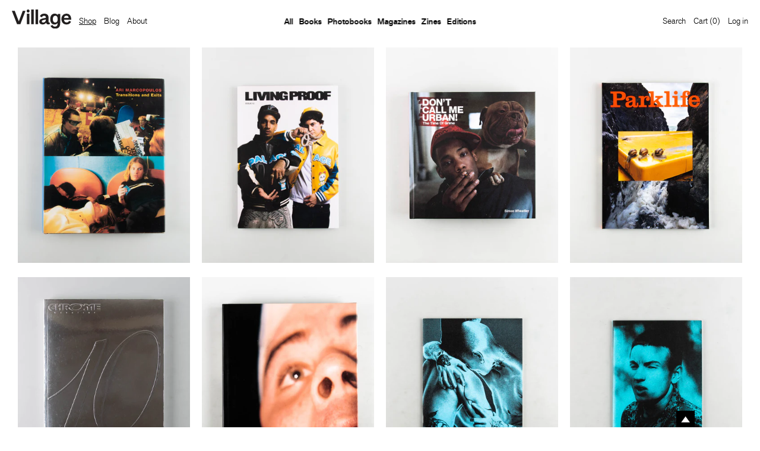

--- FILE ---
content_type: text/html; charset=utf-8
request_url: https://villagebooks.co/collections/all/youthculture
body_size: 17216
content:
<!doctype html>
<!-- Village 2.0, site by Catalogue, www.thisiscatalogue.co.uk -->
<!--[if lt IE 7]> <html class="no-js lt-ie9 lt-ie8 lt-ie7" lang="en"> <![endif]-->
<!--[if IE 7]>    <html class="no-js lt-ie9 lt-ie8" lang="en"> <![endif]-->
<!--[if IE 8]>    <html class="no-js lt-ie9" lang="en"> <![endif]-->
<!--[if gt IE 8]><!--> <html class="no-js" lang="en"> <!--<![endif]-->
<head>

	<meta charset="utf-8">

	<meta http-equiv="X-UA-Compatible" content="IE=edge,chrome=1">

	<!-- Define Page Title -->
	
	

	<title>Filter by: youthculture | All | Village. Leeds, UK</title>
	<meta property="og:site_name" content=Village. Leeds, UK />
	<meta property="og:type" content="website" />
	<meta property="og:locale" content="en_GB" />
	
		<meta property="og:url" content="https://villagebooks.co/collections/all"/>
		<link rel="canonical" href="https://villagebooks.co/collections/all" />
  	

	<meta property="og:title" content="Filter by: youthculture | All | Village. Leeds, UK" />

	<!-- If we're on a product page or a blog post, output the first 160 characters of it's description / article -->
	
		<meta name="description" content="Village is an independent bookshop & gallery based in Leeds, UK offering selected contemporary art, design, fashion and photography books, magazines and zines.">
		<meta property="og:description" content="Village is an independent bookshop & gallery based in Leeds, UK offering selected contemporary art, design, fashion and photography books, magazines and zines.">
	

	<!-- If product page, output that products tags as the META tags, otherwise use normal ones -->
	
		<meta name="keywords" content="village, Leeds, Manchester, art, design, fashion, photography, book, shop, magazine, journal, zine, fanzine, self publish, small press, photobook, independent, creative, counterculture,">
	

	<!--Social Images-->
	
		
			<meta property="og:image" content="http://villagebooks.co/cdn/shop/t/4/assets/home_image1.jpg?v=6333589915358169681765561576"/>
			<meta property="og:image:secure_url" content="https://villagebooks.co/cdn/shop/t/4/assets/home_image1.jpg?v=6333589915358169681765561576"/>
			<meta property="og:image:type" content="image/jpeg" />
		
		
			<meta property="og:image" content="http://villagebooks.co/cdn/shop/t/4/assets/home_image2.jpg?v=84008073531181267631765561576"/>
			<meta property="og:image:secure_url" content="https://villagebooks.co/cdn/shop/t/4/assets/home_image2.jpg?v=84008073531181267631765561576"/>
			<meta property="og:image:type" content="image/jpeg" />
		
		
			<meta property="og:image" content="http://villagebooks.co/cdn/shop/t/4/assets/home_image3.jpg?v=114331680322772558001765561577"/>
			<meta property="og:image:secure_url" content="https://villagebooks.co/cdn/shop/t/4/assets/home_image3.jpg?v=114331680322772558001765561577"/>
			<meta property="og:image:type" content="image/jpeg" />
		
		
			<meta property="og:image" content="http://villagebooks.co/cdn/shop/t/4/assets/home_image4.jpg?v=106500280020279622381765561577"/>
			<meta property="og:image:secure_url" content="https://villagebooks.co/cdn/shop/t/4/assets/home_image4.jpg?v=106500280020279622381765561577"/>
			<meta property="og:image:type" content="image/jpeg" />
		
	

	<!-- Mobile viewport optimized: h5bp.com/viewport -->
	<meta name="viewport" content="width=device-width, initial-scale=1, user-scalable=no">

	<!--Favicons-->
	<link rel="apple-touch-icon-precomposed" sizes="114x114" href="//villagebooks.co/cdn/shop/t/4/assets/apple-touch-icon-114x114-precomposed.png?v=57279727591719448751493213884">
	<link rel="apple-touch-icon-precomposed" sizes="72x72" href="//villagebooks.co/cdn/shop/t/4/assets/apple-touch-icon-72x72-precomposed.png?v=30072357412846992771493213884">
    <link rel="apple-touch-icon-precomposed" sizes="57x57" href="//villagebooks.co/cdn/shop/t/4/assets/apple-touch-icon-57x57-precomposed.png?v=13086438961169867261493213884">
	<link rel="apple-touch-icon" href="//villagebooks.co/cdn/shop/t/4/assets/apple-touch-icon.png?v=176390978290585556631493213885" type="image/png">
	<link rel="shortcut icon" href="//villagebooks.co/cdn/shop/t/4/assets/favicon.png?v=37737038875207764471493213887" type="image/png" />

	<link href="//villagebooks.co/cdn/shop/t/4/assets/style.css?v=64979994254403738811493213893" rel="stylesheet" type="text/css" media="all" />
	<link href="//villagebooks.co/cdn/shop/t/4/assets/village.css?v=66405107761208112631598031016" rel="stylesheet" type="text/css" media="all" />

	<!-- More ideas for your <head> here: h5bp.com/d/head-Tips -->

	<!-- All JavaScript at the bottom, except this Modernizr build.
	Modernizr enables HTML5 elements & feature detects for optimal performance.
	Create your own custom Modernizr build: www.modernizr.com/download/ -->
	<script src="//ajax.googleapis.com/ajax/libs/jquery/1.9.1/jquery.min.js" type="text/javascript"></script>
	<script src="//villagebooks.co/cdn/shop/t/4/assets/modernizr-2.5.3.min.js?v=4489257370694278461493213891" type="text/javascript"></script>

	<!--RSS feeds-->
	<link rel="alternate" type="application/rss+xml" title="Gallery Feed" href="https://village-bookstore.myshopify.com/blogs/news.atom" />
	<link rel="alternate" type="application/rss+xml" title="Products Feed" href="https://village-bookstore.myshopify.com/collections/all.atom" />

	<!--Site Map-->
	<link rel="sitemap" type="application/xml" title="Sitemap" href="/sitemap.xml" />

  	<!-- Global site tag (gtag.js) - Google Ads: 975297004 -->
    <script async src="https://www.googletagmanager.com/gtag/js?id=AW-975297004"></script>
    <script>
      window.dataLayer = window.dataLayer || [];
      function gtag(){dataLayer.push(arguments);}
      gtag('js', new Date());

      gtag('config', 'AW-975297004');
    </script>

    <!-- Global site tag (gtag.js) - Google Analytics -->
    <script async src="https://www.googletagmanager.com/gtag/js?id=G-XB2KBFV1QB"></script>
    <script>
      window.dataLayer = window.dataLayer || [];
      function gtag(){dataLayer.push(arguments);}
      gtag('js', new Date());

      gtag('config', 'G-XB2KBFV1QB');
    </script>

	<script>window.performance && window.performance.mark && window.performance.mark('shopify.content_for_header.start');</script><meta id="shopify-digital-wallet" name="shopify-digital-wallet" content="/10223793/digital_wallets/dialog">
<meta name="shopify-checkout-api-token" content="181e734791430d98d312f2a5643a9640">
<meta id="in-context-paypal-metadata" data-shop-id="10223793" data-venmo-supported="false" data-environment="production" data-locale="en_US" data-paypal-v4="true" data-currency="GBP">
<link rel="alternate" type="application/atom+xml" title="Feed" href="/collections/all/youthculture.atom" />
<link rel="alternate" type="application/json+oembed" href="https://villagebooks.co/collections/all/youthculture.oembed">
<script async="async" src="/checkouts/internal/preloads.js?locale=en-GB"></script>
<link rel="preconnect" href="https://shop.app" crossorigin="anonymous">
<script async="async" src="https://shop.app/checkouts/internal/preloads.js?locale=en-GB&shop_id=10223793" crossorigin="anonymous"></script>
<script id="apple-pay-shop-capabilities" type="application/json">{"shopId":10223793,"countryCode":"GB","currencyCode":"GBP","merchantCapabilities":["supports3DS"],"merchantId":"gid:\/\/shopify\/Shop\/10223793","merchantName":"Village","requiredBillingContactFields":["postalAddress","email","phone"],"requiredShippingContactFields":["postalAddress","email","phone"],"shippingType":"shipping","supportedNetworks":["visa","maestro","masterCard","amex","discover","elo"],"total":{"type":"pending","label":"Village","amount":"1.00"},"shopifyPaymentsEnabled":true,"supportsSubscriptions":true}</script>
<script id="shopify-features" type="application/json">{"accessToken":"181e734791430d98d312f2a5643a9640","betas":["rich-media-storefront-analytics"],"domain":"villagebooks.co","predictiveSearch":true,"shopId":10223793,"locale":"en"}</script>
<script>var Shopify = Shopify || {};
Shopify.shop = "village-bookstore.myshopify.com";
Shopify.locale = "en";
Shopify.currency = {"active":"GBP","rate":"1.0"};
Shopify.country = "GB";
Shopify.theme = {"name":"Village","id":183096328,"schema_name":null,"schema_version":null,"theme_store_id":null,"role":"main"};
Shopify.theme.handle = "null";
Shopify.theme.style = {"id":null,"handle":null};
Shopify.cdnHost = "villagebooks.co/cdn";
Shopify.routes = Shopify.routes || {};
Shopify.routes.root = "/";</script>
<script type="module">!function(o){(o.Shopify=o.Shopify||{}).modules=!0}(window);</script>
<script>!function(o){function n(){var o=[];function n(){o.push(Array.prototype.slice.apply(arguments))}return n.q=o,n}var t=o.Shopify=o.Shopify||{};t.loadFeatures=n(),t.autoloadFeatures=n()}(window);</script>
<script>
  window.ShopifyPay = window.ShopifyPay || {};
  window.ShopifyPay.apiHost = "shop.app\/pay";
  window.ShopifyPay.redirectState = null;
</script>
<script id="shop-js-analytics" type="application/json">{"pageType":"collection"}</script>
<script defer="defer" async type="module" src="//villagebooks.co/cdn/shopifycloud/shop-js/modules/v2/client.init-shop-cart-sync_C5BV16lS.en.esm.js"></script>
<script defer="defer" async type="module" src="//villagebooks.co/cdn/shopifycloud/shop-js/modules/v2/chunk.common_CygWptCX.esm.js"></script>
<script type="module">
  await import("//villagebooks.co/cdn/shopifycloud/shop-js/modules/v2/client.init-shop-cart-sync_C5BV16lS.en.esm.js");
await import("//villagebooks.co/cdn/shopifycloud/shop-js/modules/v2/chunk.common_CygWptCX.esm.js");

  window.Shopify.SignInWithShop?.initShopCartSync?.({"fedCMEnabled":true,"windoidEnabled":true});

</script>
<script>
  window.Shopify = window.Shopify || {};
  if (!window.Shopify.featureAssets) window.Shopify.featureAssets = {};
  window.Shopify.featureAssets['shop-js'] = {"shop-cart-sync":["modules/v2/client.shop-cart-sync_ZFArdW7E.en.esm.js","modules/v2/chunk.common_CygWptCX.esm.js"],"init-fed-cm":["modules/v2/client.init-fed-cm_CmiC4vf6.en.esm.js","modules/v2/chunk.common_CygWptCX.esm.js"],"shop-button":["modules/v2/client.shop-button_tlx5R9nI.en.esm.js","modules/v2/chunk.common_CygWptCX.esm.js"],"shop-cash-offers":["modules/v2/client.shop-cash-offers_DOA2yAJr.en.esm.js","modules/v2/chunk.common_CygWptCX.esm.js","modules/v2/chunk.modal_D71HUcav.esm.js"],"init-windoid":["modules/v2/client.init-windoid_sURxWdc1.en.esm.js","modules/v2/chunk.common_CygWptCX.esm.js"],"shop-toast-manager":["modules/v2/client.shop-toast-manager_ClPi3nE9.en.esm.js","modules/v2/chunk.common_CygWptCX.esm.js"],"init-shop-email-lookup-coordinator":["modules/v2/client.init-shop-email-lookup-coordinator_B8hsDcYM.en.esm.js","modules/v2/chunk.common_CygWptCX.esm.js"],"init-shop-cart-sync":["modules/v2/client.init-shop-cart-sync_C5BV16lS.en.esm.js","modules/v2/chunk.common_CygWptCX.esm.js"],"avatar":["modules/v2/client.avatar_BTnouDA3.en.esm.js"],"pay-button":["modules/v2/client.pay-button_FdsNuTd3.en.esm.js","modules/v2/chunk.common_CygWptCX.esm.js"],"init-customer-accounts":["modules/v2/client.init-customer-accounts_DxDtT_ad.en.esm.js","modules/v2/client.shop-login-button_C5VAVYt1.en.esm.js","modules/v2/chunk.common_CygWptCX.esm.js","modules/v2/chunk.modal_D71HUcav.esm.js"],"init-shop-for-new-customer-accounts":["modules/v2/client.init-shop-for-new-customer-accounts_ChsxoAhi.en.esm.js","modules/v2/client.shop-login-button_C5VAVYt1.en.esm.js","modules/v2/chunk.common_CygWptCX.esm.js","modules/v2/chunk.modal_D71HUcav.esm.js"],"shop-login-button":["modules/v2/client.shop-login-button_C5VAVYt1.en.esm.js","modules/v2/chunk.common_CygWptCX.esm.js","modules/v2/chunk.modal_D71HUcav.esm.js"],"init-customer-accounts-sign-up":["modules/v2/client.init-customer-accounts-sign-up_CPSyQ0Tj.en.esm.js","modules/v2/client.shop-login-button_C5VAVYt1.en.esm.js","modules/v2/chunk.common_CygWptCX.esm.js","modules/v2/chunk.modal_D71HUcav.esm.js"],"shop-follow-button":["modules/v2/client.shop-follow-button_Cva4Ekp9.en.esm.js","modules/v2/chunk.common_CygWptCX.esm.js","modules/v2/chunk.modal_D71HUcav.esm.js"],"checkout-modal":["modules/v2/client.checkout-modal_BPM8l0SH.en.esm.js","modules/v2/chunk.common_CygWptCX.esm.js","modules/v2/chunk.modal_D71HUcav.esm.js"],"lead-capture":["modules/v2/client.lead-capture_Bi8yE_yS.en.esm.js","modules/v2/chunk.common_CygWptCX.esm.js","modules/v2/chunk.modal_D71HUcav.esm.js"],"shop-login":["modules/v2/client.shop-login_D6lNrXab.en.esm.js","modules/v2/chunk.common_CygWptCX.esm.js","modules/v2/chunk.modal_D71HUcav.esm.js"],"payment-terms":["modules/v2/client.payment-terms_CZxnsJam.en.esm.js","modules/v2/chunk.common_CygWptCX.esm.js","modules/v2/chunk.modal_D71HUcav.esm.js"]};
</script>
<script>(function() {
  var isLoaded = false;
  function asyncLoad() {
    if (isLoaded) return;
    isLoaded = true;
    var urls = ["\/\/s3.amazonaws.com\/booster-eu-cookie\/village-bookstore.myshopify.com\/booster_eu_cookie.js?shop=village-bookstore.myshopify.com","https:\/\/chimpstatic.com\/mcjs-connected\/js\/users\/f736242da97c3fad0cbd4cfb0\/5fba826ad3ee15ac3d2dfb211.js?shop=village-bookstore.myshopify.com","https:\/\/sales-pop.carecart.io\/lib\/salesnotifier.js?shop=village-bookstore.myshopify.com"];
    for (var i = 0; i < urls.length; i++) {
      var s = document.createElement('script');
      s.type = 'text/javascript';
      s.async = true;
      s.src = urls[i];
      var x = document.getElementsByTagName('script')[0];
      x.parentNode.insertBefore(s, x);
    }
  };
  if(window.attachEvent) {
    window.attachEvent('onload', asyncLoad);
  } else {
    window.addEventListener('load', asyncLoad, false);
  }
})();</script>
<script id="__st">var __st={"a":10223793,"offset":0,"reqid":"cc6de730-b0be-42f0-9d47-df9b165ec093-1768696179","pageurl":"villagebooks.co\/collections\/all\/youthculture","u":"9fe3cb3ccb69","p":"collection","rtyp":"collection","rid":178483332};</script>
<script>window.ShopifyPaypalV4VisibilityTracking = true;</script>
<script id="captcha-bootstrap">!function(){'use strict';const t='contact',e='account',n='new_comment',o=[[t,t],['blogs',n],['comments',n],[t,'customer']],c=[[e,'customer_login'],[e,'guest_login'],[e,'recover_customer_password'],[e,'create_customer']],r=t=>t.map((([t,e])=>`form[action*='/${t}']:not([data-nocaptcha='true']) input[name='form_type'][value='${e}']`)).join(','),a=t=>()=>t?[...document.querySelectorAll(t)].map((t=>t.form)):[];function s(){const t=[...o],e=r(t);return a(e)}const i='password',u='form_key',d=['recaptcha-v3-token','g-recaptcha-response','h-captcha-response',i],f=()=>{try{return window.sessionStorage}catch{return}},m='__shopify_v',_=t=>t.elements[u];function p(t,e,n=!1){try{const o=window.sessionStorage,c=JSON.parse(o.getItem(e)),{data:r}=function(t){const{data:e,action:n}=t;return t[m]||n?{data:e,action:n}:{data:t,action:n}}(c);for(const[e,n]of Object.entries(r))t.elements[e]&&(t.elements[e].value=n);n&&o.removeItem(e)}catch(o){console.error('form repopulation failed',{error:o})}}const l='form_type',E='cptcha';function T(t){t.dataset[E]=!0}const w=window,h=w.document,L='Shopify',v='ce_forms',y='captcha';let A=!1;((t,e)=>{const n=(g='f06e6c50-85a8-45c8-87d0-21a2b65856fe',I='https://cdn.shopify.com/shopifycloud/storefront-forms-hcaptcha/ce_storefront_forms_captcha_hcaptcha.v1.5.2.iife.js',D={infoText:'Protected by hCaptcha',privacyText:'Privacy',termsText:'Terms'},(t,e,n)=>{const o=w[L][v],c=o.bindForm;if(c)return c(t,g,e,D).then(n);var r;o.q.push([[t,g,e,D],n]),r=I,A||(h.body.append(Object.assign(h.createElement('script'),{id:'captcha-provider',async:!0,src:r})),A=!0)});var g,I,D;w[L]=w[L]||{},w[L][v]=w[L][v]||{},w[L][v].q=[],w[L][y]=w[L][y]||{},w[L][y].protect=function(t,e){n(t,void 0,e),T(t)},Object.freeze(w[L][y]),function(t,e,n,w,h,L){const[v,y,A,g]=function(t,e,n){const i=e?o:[],u=t?c:[],d=[...i,...u],f=r(d),m=r(i),_=r(d.filter((([t,e])=>n.includes(e))));return[a(f),a(m),a(_),s()]}(w,h,L),I=t=>{const e=t.target;return e instanceof HTMLFormElement?e:e&&e.form},D=t=>v().includes(t);t.addEventListener('submit',(t=>{const e=I(t);if(!e)return;const n=D(e)&&!e.dataset.hcaptchaBound&&!e.dataset.recaptchaBound,o=_(e),c=g().includes(e)&&(!o||!o.value);(n||c)&&t.preventDefault(),c&&!n&&(function(t){try{if(!f())return;!function(t){const e=f();if(!e)return;const n=_(t);if(!n)return;const o=n.value;o&&e.removeItem(o)}(t);const e=Array.from(Array(32),(()=>Math.random().toString(36)[2])).join('');!function(t,e){_(t)||t.append(Object.assign(document.createElement('input'),{type:'hidden',name:u})),t.elements[u].value=e}(t,e),function(t,e){const n=f();if(!n)return;const o=[...t.querySelectorAll(`input[type='${i}']`)].map((({name:t})=>t)),c=[...d,...o],r={};for(const[a,s]of new FormData(t).entries())c.includes(a)||(r[a]=s);n.setItem(e,JSON.stringify({[m]:1,action:t.action,data:r}))}(t,e)}catch(e){console.error('failed to persist form',e)}}(e),e.submit())}));const S=(t,e)=>{t&&!t.dataset[E]&&(n(t,e.some((e=>e===t))),T(t))};for(const o of['focusin','change'])t.addEventListener(o,(t=>{const e=I(t);D(e)&&S(e,y())}));const B=e.get('form_key'),M=e.get(l),P=B&&M;t.addEventListener('DOMContentLoaded',(()=>{const t=y();if(P)for(const e of t)e.elements[l].value===M&&p(e,B);[...new Set([...A(),...v().filter((t=>'true'===t.dataset.shopifyCaptcha))])].forEach((e=>S(e,t)))}))}(h,new URLSearchParams(w.location.search),n,t,e,['guest_login'])})(!0,!0)}();</script>
<script integrity="sha256-4kQ18oKyAcykRKYeNunJcIwy7WH5gtpwJnB7kiuLZ1E=" data-source-attribution="shopify.loadfeatures" defer="defer" src="//villagebooks.co/cdn/shopifycloud/storefront/assets/storefront/load_feature-a0a9edcb.js" crossorigin="anonymous"></script>
<script crossorigin="anonymous" defer="defer" src="//villagebooks.co/cdn/shopifycloud/storefront/assets/shopify_pay/storefront-65b4c6d7.js?v=20250812"></script>
<script data-source-attribution="shopify.dynamic_checkout.dynamic.init">var Shopify=Shopify||{};Shopify.PaymentButton=Shopify.PaymentButton||{isStorefrontPortableWallets:!0,init:function(){window.Shopify.PaymentButton.init=function(){};var t=document.createElement("script");t.src="https://villagebooks.co/cdn/shopifycloud/portable-wallets/latest/portable-wallets.en.js",t.type="module",document.head.appendChild(t)}};
</script>
<script data-source-attribution="shopify.dynamic_checkout.buyer_consent">
  function portableWalletsHideBuyerConsent(e){var t=document.getElementById("shopify-buyer-consent"),n=document.getElementById("shopify-subscription-policy-button");t&&n&&(t.classList.add("hidden"),t.setAttribute("aria-hidden","true"),n.removeEventListener("click",e))}function portableWalletsShowBuyerConsent(e){var t=document.getElementById("shopify-buyer-consent"),n=document.getElementById("shopify-subscription-policy-button");t&&n&&(t.classList.remove("hidden"),t.removeAttribute("aria-hidden"),n.addEventListener("click",e))}window.Shopify?.PaymentButton&&(window.Shopify.PaymentButton.hideBuyerConsent=portableWalletsHideBuyerConsent,window.Shopify.PaymentButton.showBuyerConsent=portableWalletsShowBuyerConsent);
</script>
<script data-source-attribution="shopify.dynamic_checkout.cart.bootstrap">document.addEventListener("DOMContentLoaded",(function(){function t(){return document.querySelector("shopify-accelerated-checkout-cart, shopify-accelerated-checkout")}if(t())Shopify.PaymentButton.init();else{new MutationObserver((function(e,n){t()&&(Shopify.PaymentButton.init(),n.disconnect())})).observe(document.body,{childList:!0,subtree:!0})}}));
</script>
<link id="shopify-accelerated-checkout-styles" rel="stylesheet" media="screen" href="https://villagebooks.co/cdn/shopifycloud/portable-wallets/latest/accelerated-checkout-backwards-compat.css" crossorigin="anonymous">
<style id="shopify-accelerated-checkout-cart">
        #shopify-buyer-consent {
  margin-top: 1em;
  display: inline-block;
  width: 100%;
}

#shopify-buyer-consent.hidden {
  display: none;
}

#shopify-subscription-policy-button {
  background: none;
  border: none;
  padding: 0;
  text-decoration: underline;
  font-size: inherit;
  cursor: pointer;
}

#shopify-subscription-policy-button::before {
  box-shadow: none;
}

      </style>

<script>window.performance && window.performance.mark && window.performance.mark('shopify.content_for_header.end');</script>

<script src="https://cdn.shopify.com/extensions/8d2c31d3-a828-4daf-820f-80b7f8e01c39/nova-eu-cookie-bar-gdpr-4/assets/nova-cookie-app-embed.js" type="text/javascript" defer="defer"></script>
<link href="https://cdn.shopify.com/extensions/8d2c31d3-a828-4daf-820f-80b7f8e01c39/nova-eu-cookie-bar-gdpr-4/assets/nova-cookie.css" rel="stylesheet" type="text/css" media="all">
<link href="https://monorail-edge.shopifysvc.com" rel="dns-prefetch">
<script>(function(){if ("sendBeacon" in navigator && "performance" in window) {try {var session_token_from_headers = performance.getEntriesByType('navigation')[0].serverTiming.find(x => x.name == '_s').description;} catch {var session_token_from_headers = undefined;}var session_cookie_matches = document.cookie.match(/_shopify_s=([^;]*)/);var session_token_from_cookie = session_cookie_matches && session_cookie_matches.length === 2 ? session_cookie_matches[1] : "";var session_token = session_token_from_headers || session_token_from_cookie || "";function handle_abandonment_event(e) {var entries = performance.getEntries().filter(function(entry) {return /monorail-edge.shopifysvc.com/.test(entry.name);});if (!window.abandonment_tracked && entries.length === 0) {window.abandonment_tracked = true;var currentMs = Date.now();var navigation_start = performance.timing.navigationStart;var payload = {shop_id: 10223793,url: window.location.href,navigation_start,duration: currentMs - navigation_start,session_token,page_type: "collection"};window.navigator.sendBeacon("https://monorail-edge.shopifysvc.com/v1/produce", JSON.stringify({schema_id: "online_store_buyer_site_abandonment/1.1",payload: payload,metadata: {event_created_at_ms: currentMs,event_sent_at_ms: currentMs}}));}}window.addEventListener('pagehide', handle_abandonment_event);}}());</script>
<script id="web-pixels-manager-setup">(function e(e,d,r,n,o){if(void 0===o&&(o={}),!Boolean(null===(a=null===(i=window.Shopify)||void 0===i?void 0:i.analytics)||void 0===a?void 0:a.replayQueue)){var i,a;window.Shopify=window.Shopify||{};var t=window.Shopify;t.analytics=t.analytics||{};var s=t.analytics;s.replayQueue=[],s.publish=function(e,d,r){return s.replayQueue.push([e,d,r]),!0};try{self.performance.mark("wpm:start")}catch(e){}var l=function(){var e={modern:/Edge?\/(1{2}[4-9]|1[2-9]\d|[2-9]\d{2}|\d{4,})\.\d+(\.\d+|)|Firefox\/(1{2}[4-9]|1[2-9]\d|[2-9]\d{2}|\d{4,})\.\d+(\.\d+|)|Chrom(ium|e)\/(9{2}|\d{3,})\.\d+(\.\d+|)|(Maci|X1{2}).+ Version\/(15\.\d+|(1[6-9]|[2-9]\d|\d{3,})\.\d+)([,.]\d+|)( \(\w+\)|)( Mobile\/\w+|) Safari\/|Chrome.+OPR\/(9{2}|\d{3,})\.\d+\.\d+|(CPU[ +]OS|iPhone[ +]OS|CPU[ +]iPhone|CPU IPhone OS|CPU iPad OS)[ +]+(15[._]\d+|(1[6-9]|[2-9]\d|\d{3,})[._]\d+)([._]\d+|)|Android:?[ /-](13[3-9]|1[4-9]\d|[2-9]\d{2}|\d{4,})(\.\d+|)(\.\d+|)|Android.+Firefox\/(13[5-9]|1[4-9]\d|[2-9]\d{2}|\d{4,})\.\d+(\.\d+|)|Android.+Chrom(ium|e)\/(13[3-9]|1[4-9]\d|[2-9]\d{2}|\d{4,})\.\d+(\.\d+|)|SamsungBrowser\/([2-9]\d|\d{3,})\.\d+/,legacy:/Edge?\/(1[6-9]|[2-9]\d|\d{3,})\.\d+(\.\d+|)|Firefox\/(5[4-9]|[6-9]\d|\d{3,})\.\d+(\.\d+|)|Chrom(ium|e)\/(5[1-9]|[6-9]\d|\d{3,})\.\d+(\.\d+|)([\d.]+$|.*Safari\/(?![\d.]+ Edge\/[\d.]+$))|(Maci|X1{2}).+ Version\/(10\.\d+|(1[1-9]|[2-9]\d|\d{3,})\.\d+)([,.]\d+|)( \(\w+\)|)( Mobile\/\w+|) Safari\/|Chrome.+OPR\/(3[89]|[4-9]\d|\d{3,})\.\d+\.\d+|(CPU[ +]OS|iPhone[ +]OS|CPU[ +]iPhone|CPU IPhone OS|CPU iPad OS)[ +]+(10[._]\d+|(1[1-9]|[2-9]\d|\d{3,})[._]\d+)([._]\d+|)|Android:?[ /-](13[3-9]|1[4-9]\d|[2-9]\d{2}|\d{4,})(\.\d+|)(\.\d+|)|Mobile Safari.+OPR\/([89]\d|\d{3,})\.\d+\.\d+|Android.+Firefox\/(13[5-9]|1[4-9]\d|[2-9]\d{2}|\d{4,})\.\d+(\.\d+|)|Android.+Chrom(ium|e)\/(13[3-9]|1[4-9]\d|[2-9]\d{2}|\d{4,})\.\d+(\.\d+|)|Android.+(UC? ?Browser|UCWEB|U3)[ /]?(15\.([5-9]|\d{2,})|(1[6-9]|[2-9]\d|\d{3,})\.\d+)\.\d+|SamsungBrowser\/(5\.\d+|([6-9]|\d{2,})\.\d+)|Android.+MQ{2}Browser\/(14(\.(9|\d{2,})|)|(1[5-9]|[2-9]\d|\d{3,})(\.\d+|))(\.\d+|)|K[Aa][Ii]OS\/(3\.\d+|([4-9]|\d{2,})\.\d+)(\.\d+|)/},d=e.modern,r=e.legacy,n=navigator.userAgent;return n.match(d)?"modern":n.match(r)?"legacy":"unknown"}(),u="modern"===l?"modern":"legacy",c=(null!=n?n:{modern:"",legacy:""})[u],f=function(e){return[e.baseUrl,"/wpm","/b",e.hashVersion,"modern"===e.buildTarget?"m":"l",".js"].join("")}({baseUrl:d,hashVersion:r,buildTarget:u}),m=function(e){var d=e.version,r=e.bundleTarget,n=e.surface,o=e.pageUrl,i=e.monorailEndpoint;return{emit:function(e){var a=e.status,t=e.errorMsg,s=(new Date).getTime(),l=JSON.stringify({metadata:{event_sent_at_ms:s},events:[{schema_id:"web_pixels_manager_load/3.1",payload:{version:d,bundle_target:r,page_url:o,status:a,surface:n,error_msg:t},metadata:{event_created_at_ms:s}}]});if(!i)return console&&console.warn&&console.warn("[Web Pixels Manager] No Monorail endpoint provided, skipping logging."),!1;try{return self.navigator.sendBeacon.bind(self.navigator)(i,l)}catch(e){}var u=new XMLHttpRequest;try{return u.open("POST",i,!0),u.setRequestHeader("Content-Type","text/plain"),u.send(l),!0}catch(e){return console&&console.warn&&console.warn("[Web Pixels Manager] Got an unhandled error while logging to Monorail."),!1}}}}({version:r,bundleTarget:l,surface:e.surface,pageUrl:self.location.href,monorailEndpoint:e.monorailEndpoint});try{o.browserTarget=l,function(e){var d=e.src,r=e.async,n=void 0===r||r,o=e.onload,i=e.onerror,a=e.sri,t=e.scriptDataAttributes,s=void 0===t?{}:t,l=document.createElement("script"),u=document.querySelector("head"),c=document.querySelector("body");if(l.async=n,l.src=d,a&&(l.integrity=a,l.crossOrigin="anonymous"),s)for(var f in s)if(Object.prototype.hasOwnProperty.call(s,f))try{l.dataset[f]=s[f]}catch(e){}if(o&&l.addEventListener("load",o),i&&l.addEventListener("error",i),u)u.appendChild(l);else{if(!c)throw new Error("Did not find a head or body element to append the script");c.appendChild(l)}}({src:f,async:!0,onload:function(){if(!function(){var e,d;return Boolean(null===(d=null===(e=window.Shopify)||void 0===e?void 0:e.analytics)||void 0===d?void 0:d.initialized)}()){var d=window.webPixelsManager.init(e)||void 0;if(d){var r=window.Shopify.analytics;r.replayQueue.forEach((function(e){var r=e[0],n=e[1],o=e[2];d.publishCustomEvent(r,n,o)})),r.replayQueue=[],r.publish=d.publishCustomEvent,r.visitor=d.visitor,r.initialized=!0}}},onerror:function(){return m.emit({status:"failed",errorMsg:"".concat(f," has failed to load")})},sri:function(e){var d=/^sha384-[A-Za-z0-9+/=]+$/;return"string"==typeof e&&d.test(e)}(c)?c:"",scriptDataAttributes:o}),m.emit({status:"loading"})}catch(e){m.emit({status:"failed",errorMsg:(null==e?void 0:e.message)||"Unknown error"})}}})({shopId: 10223793,storefrontBaseUrl: "https://villagebooks.co",extensionsBaseUrl: "https://extensions.shopifycdn.com/cdn/shopifycloud/web-pixels-manager",monorailEndpoint: "https://monorail-edge.shopifysvc.com/unstable/produce_batch",surface: "storefront-renderer",enabledBetaFlags: ["2dca8a86"],webPixelsConfigList: [{"id":"146833690","eventPayloadVersion":"v1","runtimeContext":"LAX","scriptVersion":"1","type":"CUSTOM","privacyPurposes":["ANALYTICS"],"name":"Google Analytics tag (migrated)"},{"id":"shopify-app-pixel","configuration":"{}","eventPayloadVersion":"v1","runtimeContext":"STRICT","scriptVersion":"0450","apiClientId":"shopify-pixel","type":"APP","privacyPurposes":["ANALYTICS","MARKETING"]},{"id":"shopify-custom-pixel","eventPayloadVersion":"v1","runtimeContext":"LAX","scriptVersion":"0450","apiClientId":"shopify-pixel","type":"CUSTOM","privacyPurposes":["ANALYTICS","MARKETING"]}],isMerchantRequest: false,initData: {"shop":{"name":"Village","paymentSettings":{"currencyCode":"GBP"},"myshopifyDomain":"village-bookstore.myshopify.com","countryCode":"GB","storefrontUrl":"https:\/\/villagebooks.co"},"customer":null,"cart":null,"checkout":null,"productVariants":[],"purchasingCompany":null},},"https://villagebooks.co/cdn","fcfee988w5aeb613cpc8e4bc33m6693e112",{"modern":"","legacy":""},{"shopId":"10223793","storefrontBaseUrl":"https:\/\/villagebooks.co","extensionBaseUrl":"https:\/\/extensions.shopifycdn.com\/cdn\/shopifycloud\/web-pixels-manager","surface":"storefront-renderer","enabledBetaFlags":"[\"2dca8a86\"]","isMerchantRequest":"false","hashVersion":"fcfee988w5aeb613cpc8e4bc33m6693e112","publish":"custom","events":"[[\"page_viewed\",{}],[\"collection_viewed\",{\"collection\":{\"id\":\"178483332\",\"title\":\"All\",\"productVariants\":[{\"price\":{\"amount\":50.0,\"currencyCode\":\"GBP\"},\"product\":{\"title\":\"Transitions and Exits\",\"vendor\":\"Powerhouse Books\",\"id\":\"10099231621402\",\"untranslatedTitle\":\"Transitions and Exits\",\"url\":\"\/products\/transitions-and-exits\",\"type\":\"Book\"},\"id\":\"51588154097946\",\"image\":{\"src\":\"\/\/villagebooks.co\/cdn\/shop\/files\/transitionsandexits.jpg?v=1768589411\"},\"sku\":\"9781576870921\",\"title\":\"Default Title\",\"untranslatedTitle\":\"Default Title\"},{\"price\":{\"amount\":20.0,\"currencyCode\":\"GBP\"},\"product\":{\"title\":\"Living Proof #12\",\"vendor\":\"Living Proof\",\"id\":\"10072173281562\",\"untranslatedTitle\":\"Living Proof #12\",\"url\":\"\/products\/living-proof-12\",\"type\":\"Magazine\"},\"id\":\"51449989595418\",\"image\":{\"src\":\"\/\/villagebooks.co\/cdn\/shop\/files\/livingproof12.jpg?v=1765537044\"},\"sku\":\"LIVINGPROOF-012\",\"title\":\"Default Title\",\"untranslatedTitle\":\"Default Title\"},{\"price\":{\"amount\":65.0,\"currencyCode\":\"GBP\"},\"product\":{\"title\":\"Don’t Call Me Urban\",\"vendor\":\"Backdoor Editions\",\"id\":\"10064427450650\",\"untranslatedTitle\":\"Don’t Call Me Urban\",\"url\":\"\/products\/dont-call-me-urban\",\"type\":\"Book\"},\"id\":\"51415067427098\",\"image\":{\"src\":\"\/\/villagebooks.co\/cdn\/shop\/files\/dontcallmeurban.jpg?v=1747929514\"},\"sku\":\"BACKDOOR-DCMU-SW-25\",\"title\":\"Default Title\",\"untranslatedTitle\":\"Default Title\"},{\"price\":{\"amount\":23.0,\"currencyCode\":\"GBP\"},\"product\":{\"title\":\"Parklife #3\",\"vendor\":\"Parklife\",\"id\":\"9948228682010\",\"untranslatedTitle\":\"Parklife #3\",\"url\":\"\/products\/parklife-3\",\"type\":\"Magazine\"},\"id\":\"50861575307546\",\"image\":{\"src\":\"\/\/villagebooks.co\/cdn\/shop\/files\/parkl11.jpg?v=1753197759\"},\"sku\":\"PARKLIFE-003\",\"title\":\"Default Title\",\"untranslatedTitle\":\"Default Title\"},{\"price\":{\"amount\":25.0,\"currencyCode\":\"GBP\"},\"product\":{\"title\":\"Chrome #10\",\"vendor\":\"Chrome Magazine\",\"id\":\"9943550755098\",\"untranslatedTitle\":\"Chrome #10\",\"url\":\"\/products\/chrome-10\",\"type\":\"Magazine\"},\"id\":\"50842840269082\",\"image\":{\"src\":\"\/\/villagebooks.co\/cdn\/shop\/files\/chrome-1.jpg?v=1752251806\"},\"sku\":\"CHR-MAG-010\",\"title\":\"Default Title\",\"untranslatedTitle\":\"Default Title\"},{\"price\":{\"amount\":35.0,\"currencyCode\":\"GBP\"},\"product\":{\"title\":\"Safety in Numbers\",\"vendor\":\"Booth Clibborn Editions \u0026 Dazed\",\"id\":\"9925203951898\",\"untranslatedTitle\":\"Safety in Numbers\",\"url\":\"\/products\/safety-in-numbers\",\"type\":\"\"},\"id\":\"50773177303322\",\"image\":{\"src\":\"\/\/villagebooks.co\/cdn\/shop\/files\/safetyinnumbers.jpg?v=1750858294\"},\"sku\":\"safety-nw-roop\",\"title\":\"Default Title\",\"untranslatedTitle\":\"Default Title\"},{\"price\":{\"amount\":20.0,\"currencyCode\":\"GBP\"},\"product\":{\"title\":\"17th Boys\",\"vendor\":\"Page Masters\",\"id\":\"9920773619994\",\"untranslatedTitle\":\"17th Boys\",\"url\":\"\/products\/17th-boys\",\"type\":\"Zine\"},\"id\":\"50755409084698\",\"image\":{\"src\":\"\/\/villagebooks.co\/cdn\/shop\/files\/17thboys.jpg?v=1750762369\"},\"sku\":\"PM-17BOY\",\"title\":\"Default Title\",\"untranslatedTitle\":\"Default Title\"},{\"price\":{\"amount\":20.0,\"currencyCode\":\"GBP\"},\"product\":{\"title\":\"Diamond Coating On A Blade\",\"vendor\":\"Page Masters\",\"id\":\"9894837551386\",\"untranslatedTitle\":\"Diamond Coating On A Blade\",\"url\":\"\/products\/diamond-coating-on-a-blade\",\"type\":\"Zine\"},\"id\":\"50653538910490\",\"image\":{\"src\":\"\/\/villagebooks.co\/cdn\/shop\/files\/glazzard.jpg?v=1747842627\"},\"sku\":\"PM-DCOAB-JG-ES-25\",\"title\":\"Default Title\",\"untranslatedTitle\":\"Default Title\"},{\"price\":{\"amount\":23.0,\"currencyCode\":\"GBP\"},\"product\":{\"title\":\"Parklife #2\",\"vendor\":\"Parklife\",\"id\":\"9856141754650\",\"untranslatedTitle\":\"Parklife #2\",\"url\":\"\/products\/parklife-2\",\"type\":\"Magazine\"},\"id\":\"50503690977562\",\"image\":{\"src\":\"\/\/villagebooks.co\/cdn\/shop\/files\/parklife.jpg?v=1743600991\"},\"sku\":\"parklife-002-mag\",\"title\":\"Default Title\",\"untranslatedTitle\":\"Default Title\"},{\"price\":{\"amount\":20.0,\"currencyCode\":\"GBP\"},\"product\":{\"title\":\"Living Proof #9\",\"vendor\":\"Living Proof\",\"id\":\"9848116478234\",\"untranslatedTitle\":\"Living Proof #9\",\"url\":\"\/products\/living-proof-9\",\"type\":\"Magazine\"},\"id\":\"50454877700378\",\"image\":{\"src\":\"\/\/villagebooks.co\/cdn\/shop\/files\/livingproof9.jpg?v=1742905839\"},\"sku\":\"LIVINGPROOF-009\",\"title\":\"Default Title\",\"untranslatedTitle\":\"Default Title\"},{\"price\":{\"amount\":75.0,\"currencyCode\":\"GBP\"},\"product\":{\"title\":\"Raving'89\",\"vendor\":\"DJHistory\",\"id\":\"8967567376666\",\"untranslatedTitle\":\"Raving'89\",\"url\":\"\/products\/raving89\",\"type\":\"Book\"},\"id\":\"47848493613338\",\"image\":{\"src\":\"\/\/villagebooks.co\/cdn\/shop\/files\/ravinggavinwatson.jpg?v=1708104637\"},\"sku\":\"9780956189615\",\"title\":\"Default Title\",\"untranslatedTitle\":\"Default Title\"},{\"price\":{\"amount\":35.0,\"currencyCode\":\"GBP\"},\"product\":{\"title\":\"Always and Forever There\",\"vendor\":\"Backdoor Editions\",\"id\":\"8960314933530\",\"untranslatedTitle\":\"Always and Forever There\",\"url\":\"\/products\/always-and-forever-there-signed\",\"type\":\"Book\"},\"id\":\"47832575738138\",\"image\":{\"src\":\"\/\/villagebooks.co\/cdn\/shop\/files\/SimonWheatleyAlwaysandForeverThere.jpg?v=1708086057\"},\"sku\":\"SW-AAFT-BDE\",\"title\":\"Default Title\",\"untranslatedTitle\":\"Default Title\"},{\"price\":{\"amount\":22.5,\"currencyCode\":\"GBP\"},\"product\":{\"title\":\"Snuff Magazine #4\",\"vendor\":\"Snuff Magazine\",\"id\":\"8861737812250\",\"untranslatedTitle\":\"Snuff Magazine #4\",\"url\":\"\/products\/snuff-magazine-4\",\"type\":\"Magazine\"},\"id\":\"47416393138458\",\"image\":{\"src\":\"\/\/villagebooks.co\/cdn\/shop\/files\/snuff.jpg?v=1701900558\"},\"sku\":\"SNUFF004\",\"title\":\"Default Title\",\"untranslatedTitle\":\"Default Title\"},{\"price\":{\"amount\":40.0,\"currencyCode\":\"GBP\"},\"product\":{\"title\":\"Silver link\",\"vendor\":\"Backdoor Editions\",\"id\":\"8081373135130\",\"untranslatedTitle\":\"Silver link\",\"url\":\"\/products\/silverlink-signed\",\"type\":\"Book\"},\"id\":\"44364599099674\",\"image\":{\"src\":\"\/\/villagebooks.co\/cdn\/shop\/products\/silverlink.jpg?v=1674662382\"},\"sku\":\"SW-SILVERLINK-BDE\",\"title\":\"Default Title\",\"untranslatedTitle\":\"Default Title\"},{\"price\":{\"amount\":20.0,\"currencyCode\":\"GBP\"},\"product\":{\"title\":\"Grown up in Britain - 100 Years of Teenage Kicks\",\"vendor\":\"Museum of Youth Culture\",\"id\":\"8052561740058\",\"untranslatedTitle\":\"Grown up in Britain - 100 Years of Teenage Kicks\",\"url\":\"\/products\/grown-up-in-britain-100-years-of-teenage-kicks\",\"type\":\"Zine\"},\"id\":\"44234195796250\",\"image\":{\"src\":\"\/\/villagebooks.co\/cdn\/shop\/products\/grownupinbritain-30.jpg?v=1671731425\"},\"sku\":\"MOYC-GUIB-100\",\"title\":\"Default Title\",\"untranslatedTitle\":\"Default Title\"}]}}]]"});</script><script>
  window.ShopifyAnalytics = window.ShopifyAnalytics || {};
  window.ShopifyAnalytics.meta = window.ShopifyAnalytics.meta || {};
  window.ShopifyAnalytics.meta.currency = 'GBP';
  var meta = {"products":[{"id":10099231621402,"gid":"gid:\/\/shopify\/Product\/10099231621402","vendor":"Powerhouse Books","type":"Book","handle":"transitions-and-exits","variants":[{"id":51588154097946,"price":5000,"name":"Transitions and Exits","public_title":null,"sku":"9781576870921"}],"remote":false},{"id":10072173281562,"gid":"gid:\/\/shopify\/Product\/10072173281562","vendor":"Living Proof","type":"Magazine","handle":"living-proof-12","variants":[{"id":51449989595418,"price":2000,"name":"Living Proof #12","public_title":null,"sku":"LIVINGPROOF-012"}],"remote":false},{"id":10064427450650,"gid":"gid:\/\/shopify\/Product\/10064427450650","vendor":"Backdoor Editions","type":"Book","handle":"dont-call-me-urban","variants":[{"id":51415067427098,"price":6500,"name":"Don’t Call Me Urban","public_title":null,"sku":"BACKDOOR-DCMU-SW-25"}],"remote":false},{"id":9948228682010,"gid":"gid:\/\/shopify\/Product\/9948228682010","vendor":"Parklife","type":"Magazine","handle":"parklife-3","variants":[{"id":50861575307546,"price":2300,"name":"Parklife #3","public_title":null,"sku":"PARKLIFE-003"}],"remote":false},{"id":9943550755098,"gid":"gid:\/\/shopify\/Product\/9943550755098","vendor":"Chrome Magazine","type":"Magazine","handle":"chrome-10","variants":[{"id":50842840269082,"price":2500,"name":"Chrome #10","public_title":null,"sku":"CHR-MAG-010"}],"remote":false},{"id":9925203951898,"gid":"gid:\/\/shopify\/Product\/9925203951898","vendor":"Booth Clibborn Editions \u0026 Dazed","type":"","handle":"safety-in-numbers","variants":[{"id":50773177303322,"price":3500,"name":"Safety in Numbers","public_title":null,"sku":"safety-nw-roop"}],"remote":false},{"id":9920773619994,"gid":"gid:\/\/shopify\/Product\/9920773619994","vendor":"Page Masters","type":"Zine","handle":"17th-boys","variants":[{"id":50755409084698,"price":2000,"name":"17th Boys","public_title":null,"sku":"PM-17BOY"}],"remote":false},{"id":9894837551386,"gid":"gid:\/\/shopify\/Product\/9894837551386","vendor":"Page Masters","type":"Zine","handle":"diamond-coating-on-a-blade","variants":[{"id":50653538910490,"price":2000,"name":"Diamond Coating On A Blade","public_title":null,"sku":"PM-DCOAB-JG-ES-25"}],"remote":false},{"id":9856141754650,"gid":"gid:\/\/shopify\/Product\/9856141754650","vendor":"Parklife","type":"Magazine","handle":"parklife-2","variants":[{"id":50503690977562,"price":2300,"name":"Parklife #2","public_title":null,"sku":"parklife-002-mag"}],"remote":false},{"id":9848116478234,"gid":"gid:\/\/shopify\/Product\/9848116478234","vendor":"Living Proof","type":"Magazine","handle":"living-proof-9","variants":[{"id":50454877700378,"price":2000,"name":"Living Proof #9","public_title":null,"sku":"LIVINGPROOF-009"}],"remote":false},{"id":8967567376666,"gid":"gid:\/\/shopify\/Product\/8967567376666","vendor":"DJHistory","type":"Book","handle":"raving89","variants":[{"id":47848493613338,"price":7500,"name":"Raving'89","public_title":null,"sku":"9780956189615"}],"remote":false},{"id":8960314933530,"gid":"gid:\/\/shopify\/Product\/8960314933530","vendor":"Backdoor Editions","type":"Book","handle":"always-and-forever-there-signed","variants":[{"id":47832575738138,"price":3500,"name":"Always and Forever There","public_title":null,"sku":"SW-AAFT-BDE"}],"remote":false},{"id":8861737812250,"gid":"gid:\/\/shopify\/Product\/8861737812250","vendor":"Snuff Magazine","type":"Magazine","handle":"snuff-magazine-4","variants":[{"id":47416393138458,"price":2250,"name":"Snuff Magazine #4","public_title":null,"sku":"SNUFF004"}],"remote":false},{"id":8081373135130,"gid":"gid:\/\/shopify\/Product\/8081373135130","vendor":"Backdoor Editions","type":"Book","handle":"silverlink-signed","variants":[{"id":44364599099674,"price":4000,"name":"Silver link","public_title":null,"sku":"SW-SILVERLINK-BDE"}],"remote":false},{"id":8052561740058,"gid":"gid:\/\/shopify\/Product\/8052561740058","vendor":"Museum of Youth Culture","type":"Zine","handle":"grown-up-in-britain-100-years-of-teenage-kicks","variants":[{"id":44234195796250,"price":2000,"name":"Grown up in Britain - 100 Years of Teenage Kicks","public_title":null,"sku":"MOYC-GUIB-100"}],"remote":false}],"page":{"pageType":"collection","resourceType":"collection","resourceId":178483332,"requestId":"cc6de730-b0be-42f0-9d47-df9b165ec093-1768696179"}};
  for (var attr in meta) {
    window.ShopifyAnalytics.meta[attr] = meta[attr];
  }
</script>
<script class="analytics">
  (function () {
    var customDocumentWrite = function(content) {
      var jquery = null;

      if (window.jQuery) {
        jquery = window.jQuery;
      } else if (window.Checkout && window.Checkout.$) {
        jquery = window.Checkout.$;
      }

      if (jquery) {
        jquery('body').append(content);
      }
    };

    var hasLoggedConversion = function(token) {
      if (token) {
        return document.cookie.indexOf('loggedConversion=' + token) !== -1;
      }
      return false;
    }

    var setCookieIfConversion = function(token) {
      if (token) {
        var twoMonthsFromNow = new Date(Date.now());
        twoMonthsFromNow.setMonth(twoMonthsFromNow.getMonth() + 2);

        document.cookie = 'loggedConversion=' + token + '; expires=' + twoMonthsFromNow;
      }
    }

    var trekkie = window.ShopifyAnalytics.lib = window.trekkie = window.trekkie || [];
    if (trekkie.integrations) {
      return;
    }
    trekkie.methods = [
      'identify',
      'page',
      'ready',
      'track',
      'trackForm',
      'trackLink'
    ];
    trekkie.factory = function(method) {
      return function() {
        var args = Array.prototype.slice.call(arguments);
        args.unshift(method);
        trekkie.push(args);
        return trekkie;
      };
    };
    for (var i = 0; i < trekkie.methods.length; i++) {
      var key = trekkie.methods[i];
      trekkie[key] = trekkie.factory(key);
    }
    trekkie.load = function(config) {
      trekkie.config = config || {};
      trekkie.config.initialDocumentCookie = document.cookie;
      var first = document.getElementsByTagName('script')[0];
      var script = document.createElement('script');
      script.type = 'text/javascript';
      script.onerror = function(e) {
        var scriptFallback = document.createElement('script');
        scriptFallback.type = 'text/javascript';
        scriptFallback.onerror = function(error) {
                var Monorail = {
      produce: function produce(monorailDomain, schemaId, payload) {
        var currentMs = new Date().getTime();
        var event = {
          schema_id: schemaId,
          payload: payload,
          metadata: {
            event_created_at_ms: currentMs,
            event_sent_at_ms: currentMs
          }
        };
        return Monorail.sendRequest("https://" + monorailDomain + "/v1/produce", JSON.stringify(event));
      },
      sendRequest: function sendRequest(endpointUrl, payload) {
        // Try the sendBeacon API
        if (window && window.navigator && typeof window.navigator.sendBeacon === 'function' && typeof window.Blob === 'function' && !Monorail.isIos12()) {
          var blobData = new window.Blob([payload], {
            type: 'text/plain'
          });

          if (window.navigator.sendBeacon(endpointUrl, blobData)) {
            return true;
          } // sendBeacon was not successful

        } // XHR beacon

        var xhr = new XMLHttpRequest();

        try {
          xhr.open('POST', endpointUrl);
          xhr.setRequestHeader('Content-Type', 'text/plain');
          xhr.send(payload);
        } catch (e) {
          console.log(e);
        }

        return false;
      },
      isIos12: function isIos12() {
        return window.navigator.userAgent.lastIndexOf('iPhone; CPU iPhone OS 12_') !== -1 || window.navigator.userAgent.lastIndexOf('iPad; CPU OS 12_') !== -1;
      }
    };
    Monorail.produce('monorail-edge.shopifysvc.com',
      'trekkie_storefront_load_errors/1.1',
      {shop_id: 10223793,
      theme_id: 183096328,
      app_name: "storefront",
      context_url: window.location.href,
      source_url: "//villagebooks.co/cdn/s/trekkie.storefront.cd680fe47e6c39ca5d5df5f0a32d569bc48c0f27.min.js"});

        };
        scriptFallback.async = true;
        scriptFallback.src = '//villagebooks.co/cdn/s/trekkie.storefront.cd680fe47e6c39ca5d5df5f0a32d569bc48c0f27.min.js';
        first.parentNode.insertBefore(scriptFallback, first);
      };
      script.async = true;
      script.src = '//villagebooks.co/cdn/s/trekkie.storefront.cd680fe47e6c39ca5d5df5f0a32d569bc48c0f27.min.js';
      first.parentNode.insertBefore(script, first);
    };
    trekkie.load(
      {"Trekkie":{"appName":"storefront","development":false,"defaultAttributes":{"shopId":10223793,"isMerchantRequest":null,"themeId":183096328,"themeCityHash":"11127679829632192776","contentLanguage":"en","currency":"GBP","eventMetadataId":"4acae490-946b-4d51-96a2-32128a9a7834"},"isServerSideCookieWritingEnabled":true,"monorailRegion":"shop_domain","enabledBetaFlags":["65f19447"]},"Session Attribution":{},"S2S":{"facebookCapiEnabled":false,"source":"trekkie-storefront-renderer","apiClientId":580111}}
    );

    var loaded = false;
    trekkie.ready(function() {
      if (loaded) return;
      loaded = true;

      window.ShopifyAnalytics.lib = window.trekkie;

      var originalDocumentWrite = document.write;
      document.write = customDocumentWrite;
      try { window.ShopifyAnalytics.merchantGoogleAnalytics.call(this); } catch(error) {};
      document.write = originalDocumentWrite;

      window.ShopifyAnalytics.lib.page(null,{"pageType":"collection","resourceType":"collection","resourceId":178483332,"requestId":"cc6de730-b0be-42f0-9d47-df9b165ec093-1768696179","shopifyEmitted":true});

      var match = window.location.pathname.match(/checkouts\/(.+)\/(thank_you|post_purchase)/)
      var token = match? match[1]: undefined;
      if (!hasLoggedConversion(token)) {
        setCookieIfConversion(token);
        window.ShopifyAnalytics.lib.track("Viewed Product Category",{"currency":"GBP","category":"Collection: all","collectionName":"all","collectionId":178483332,"nonInteraction":true},undefined,undefined,{"shopifyEmitted":true});
      }
    });


        var eventsListenerScript = document.createElement('script');
        eventsListenerScript.async = true;
        eventsListenerScript.src = "//villagebooks.co/cdn/shopifycloud/storefront/assets/shop_events_listener-3da45d37.js";
        document.getElementsByTagName('head')[0].appendChild(eventsListenerScript);

})();</script>
  <script>
  if (!window.ga || (window.ga && typeof window.ga !== 'function')) {
    window.ga = function ga() {
      (window.ga.q = window.ga.q || []).push(arguments);
      if (window.Shopify && window.Shopify.analytics && typeof window.Shopify.analytics.publish === 'function') {
        window.Shopify.analytics.publish("ga_stub_called", {}, {sendTo: "google_osp_migration"});
      }
      console.error("Shopify's Google Analytics stub called with:", Array.from(arguments), "\nSee https://help.shopify.com/manual/promoting-marketing/pixels/pixel-migration#google for more information.");
    };
    if (window.Shopify && window.Shopify.analytics && typeof window.Shopify.analytics.publish === 'function') {
      window.Shopify.analytics.publish("ga_stub_initialized", {}, {sendTo: "google_osp_migration"});
    }
  }
</script>
<script
  defer
  src="https://villagebooks.co/cdn/shopifycloud/perf-kit/shopify-perf-kit-3.0.4.min.js"
  data-application="storefront-renderer"
  data-shop-id="10223793"
  data-render-region="gcp-us-central1"
  data-page-type="collection"
  data-theme-instance-id="183096328"
  data-theme-name=""
  data-theme-version=""
  data-monorail-region="shop_domain"
  data-resource-timing-sampling-rate="10"
  data-shs="true"
  data-shs-beacon="true"
  data-shs-export-with-fetch="true"
  data-shs-logs-sample-rate="1"
  data-shs-beacon-endpoint="https://villagebooks.co/api/collect"
></script>
</head>

<body >
	<!--[if lt IE 7]><p class=chromeframe>Your browser is <em>ancient!</em> <a href="http://browsehappy.com/">Upgrade to a different browser</a> or <a href="http://www.google.com/chromeframe/?redirect=true">install Google Chrome Frame</a> to experience this site.</p><![endif]-->

	<!-- Top Bar -->
	

	<!-- Header -->
	<header id="header"class="no-top-bar">

		<!-- Header_left -->
		<div id="header_left">
			<ul>
				<li id="logo_wrap"><a href="/" title="Home">
					<img id="logo_black" src="//villagebooks.co/cdn/shop/t/4/assets/village-logo.svg?v=142840663677359904361493213895" alt="Village Logo" />
					<img id="logo_white" src="//villagebooks.co/cdn/shop/t/4/assets/village-logo-white.svg?v=142542129325818578641493213895" alt="Village Logo" />
				</a></li>
            	
            		
					<li><a class="current" href="/collections/all" title="Shop">Shop</a></li>
				
            		
					<li><a href="/blogs/blog" title="Blog">Blog</a></li>
				
            		
					<li><a href="/pages/about" title="About">About</a></li>
				
          	</ul>
		</div>

		<!-- Header Right -->
		<div id="header_right">
			<ul>
				<li><a id="search_button" title="Search for Products">Search</a></li>
				<li><a  href="/cart" id="cartsummary" title="View Shopping Cart">Cart <span id="headercartvals">(0)</span></a></li>
				
					<li><a href="/account/login" id="customer_login_link">Log in</a></li>
				
				</li>
			</ul>
		</div>

		<div class="clear"></div>

		<!-- Shop Menu -->
		<div id="shop_menu">
			<ul>
				
              	
              	
                	<li class="site-nav--has-dropdown" aria-haspopup="true">
                  	<a href="/collections/all" class="site-nav__link" title="Shop for All">
                    	All
                  	</a>
                  	<ul class="site-nav__dropdown">
                    	
                      	<li><a href="/collections/all" class="site-nav__link" title="Shop for View All All">View All</a></li>
                   		
                      	<li><a href="/collections" class="site-nav__link" title="Shop for A-Z by Publisher All">A-Z by Publisher</a></li>
                   		
                      	<li><a href="/pages/tagcloud" class="site-nav__link" title="Shop for A-Z by Tag All">A-Z by Tag</a></li>
                   		
                  	</ul>
                	</li>
              	
            	
              	
              	
                	<li class="site-nav--has-dropdown" aria-haspopup="true">
                  	<a href="/collections/books" class="site-nav__link" title="Shop for Books">
                    	Books
                  	</a>
                  	<ul class="site-nav__dropdown">
                    	
                      	<li><a href="/collections/books" class="site-nav__link" title="Shop for All Books Books">All Books</a></li>
                   		
                      	<li><a href="/collections/books/Fashion" class="site-nav__link" title="Shop for Fashion Books">Fashion</a></li>
                   		
                      	<li><a href="/collections/books/subculture" class="site-nav__link" title="Shop for Subculture Books">Subculture</a></li>
                   		
                      	<li><a href="/collections/books/contemporary-art" class="site-nav__link" title="Shop for Contemporary Art Books">Contemporary Art</a></li>
                   		
                      	<li><a href="/collections/books/music" class="site-nav__link" title="Shop for Music Books">Music</a></li>
                   		
                  	</ul>
                	</li>
              	
            	
              	
              	
                	<li class="site-nav--has-dropdown" aria-haspopup="true">
                  	<a href="/collections/photobooks" class="site-nav__link" title="Shop for Photobooks">
                    	Photobooks
                  	</a>
                  	<ul class="site-nav__dropdown">
                    	
                      	<li><a href="/collections/photobooks" class="site-nav__link" title="Shop for All Photobooks Photobooks">All Photobooks</a></li>
                   		
                      	<li><a href="/collections/photobooks/rare+out-of-print" class="site-nav__link" title="Shop for Rare &amp; Collectable Photobooks">Rare &amp; Collectable</a></li>
                   		
                      	<li><a href="/collections/photobooks/signed" class="site-nav__link" title="Shop for Signed Photobooks">Signed</a></li>
                   		
                  	</ul>
                	</li>
              	
            	
              	
              	
                	<li class="site-nav--has-dropdown" aria-haspopup="true">
                  	<a href="/collections/magazines" class="site-nav__link" title="Shop for Magazines">
                    	Magazines
                  	</a>
                  	<ul class="site-nav__dropdown">
                    	
                      	<li><a href="/collections/magazines" class="site-nav__link" title="Shop for View All Magazines">View All</a></li>
                   		
                      	<li><a href="/collections/magazines/Photography" class="site-nav__link" title="Shop for Photography Magazines">Photography</a></li>
                   		
                      	<li><a href="/collections/magazines" class="site-nav__link" title="Shop for Art Magazines">Art</a></li>
                   		
                      	<li><a href="/collections/magazines/Fashion" class="site-nav__link" title="Shop for Fashion Magazines">Fashion</a></li>
                   		
                      	<li><a href="/collections/magazines/Lifestyle" class="site-nav__link" title="Shop for Lifestyle Magazines">Lifestyle</a></li>
                   		
                      	<li><a href="/collections/magazines/Literature" class="site-nav__link" title="Shop for Literature Magazines">Literature</a></li>
                   		
                      	<li><a href="/collections/magazines/Top-Shelf" class="site-nav__link" title="Shop for Top Shelf Magazines">Top Shelf</a></li>
                   		
                      	<li><a href="/collections/magazines/rare" class="site-nav__link" title="Shop for Rare Mags Magazines">Rare Mags</a></li>
                   		
                  	</ul>
                	</li>
              	
            	
              	
              	
                	<li class="site-nav--has-dropdown" aria-haspopup="true">
                  	<a href="/collections/zines" class="site-nav__link" title="Shop for Zines">
                    	Zines
                  	</a>
                  	<ul class="site-nav__dropdown">
                    	
                      	<li><a href="/collections/zines" class="site-nav__link" title="Shop for View All Zines">View All</a></li>
                   		
                      	<li><a href="/collections/zines/Photography" class="site-nav__link" title="Shop for Photography Zines">Photography</a></li>
                   		
                      	<li><a href="/collections/zines/music" class="site-nav__link" title="Shop for Music Zines">Music</a></li>
                   		
                      	<li><a href="/collections/zines/Illustration" class="site-nav__link" title="Shop for Illustration Zines">Illustration</a></li>
                   		
                  	</ul>
                	</li>
              	
            	
              	
              	
                	<li>
                  	<a href="/collections/editions" class="site-nav__link" title="Shop for Editions">Editions</a>
                	</li>
              	
            	
			</ul>
		</div>
	</header>

	<!-- Mobile Header -->
	<header id="mob_header">
		<div id="mob_header_logo">
			<a href="https://villagebooks.co" title="Home">
				<img id="mob_logo_black" src="//villagebooks.co/cdn/shop/t/4/assets/village-logo.svg?v=142840663677359904361493213895" alt="Village Logo" />
				<img id="mob_logo_white" src="//villagebooks.co/cdn/shop/t/4/assets/village-logo-white.svg?v=142542129325818578641493213895" alt="Village Logo" />
			</a>
		</div>
		<div id="mob_header_right">
			<div id="mob_button"></div>
		</div>
		<div class="clear"></div>

		<!-- Mobile Menu -->
		<ul id="mob_menu">
			
			

    
        
        
            <li><a href="/" title="Shop for Home">Home</a></li>
        
    
        
        
            <li class="mob-nav--has-dropdown" aria-haspopup="true">
                <a class="dropdown_parent" title="Shop for Shop">
                    Shop
                </a>
                <ul class="mob-nav__dropdown">
                    

    
        
        
            <li class="mob-nav--has-dropdown" aria-haspopup="true">
                <a class="dropdown_parent" title="Shop for All">
                    All
                </a>
                <ul class="mob-nav__dropdown">
                    

    
        
        
            <li><a href="/collections/all" title="Shop for View All">View All</a></li>
        
    
        
        
            <li><a href="/collections" title="Shop for A-Z by Publisher">A-Z by Publisher</a></li>
        
    
        
        
            <li><a href="/pages/tagcloud" title="Shop for A-Z by Tag">A-Z by Tag</a></li>
        
    


                </ul>
            </li>
        
    
        
        
            <li class="mob-nav--has-dropdown" aria-haspopup="true">
                <a class="dropdown_parent" title="Shop for Books">
                    Books
                </a>
                <ul class="mob-nav__dropdown">
                    

    
        
        
            <li><a href="/collections/books" title="Shop for All Books">All Books</a></li>
        
    
        
        
            <li><a href="/collections/books/Fashion" title="Shop for Fashion">Fashion</a></li>
        
    
        
        
            <li><a href="/collections/books/subculture" title="Shop for Subculture">Subculture</a></li>
        
    
        
        
            <li><a href="/collections/books/contemporary-art" title="Shop for Contemporary Art">Contemporary Art</a></li>
        
    
        
        
            <li><a href="/collections/books/music" title="Shop for Music">Music</a></li>
        
    


                </ul>
            </li>
        
    
        
        
            <li class="mob-nav--has-dropdown" aria-haspopup="true">
                <a class="dropdown_parent" title="Shop for Photobooks">
                    Photobooks
                </a>
                <ul class="mob-nav__dropdown">
                    

    
        
        
            <li><a href="/collections/photobooks" title="Shop for All Photobooks">All Photobooks</a></li>
        
    
        
        
            <li><a href="/collections/photobooks/rare+out-of-print" title="Shop for Rare & Collectable">Rare & Collectable</a></li>
        
    
        
        
            <li><a href="/collections/photobooks/signed" title="Shop for Signed">Signed</a></li>
        
    


                </ul>
            </li>
        
    
        
        
            <li class="mob-nav--has-dropdown" aria-haspopup="true">
                <a class="dropdown_parent" title="Shop for Magazines">
                    Magazines
                </a>
                <ul class="mob-nav__dropdown">
                    

    
        
        
            <li><a href="/collections/magazines" title="Shop for View All">View All</a></li>
        
    
        
        
            <li><a href="/collections/magazines/Photography" title="Shop for Photography">Photography</a></li>
        
    
        
        
            <li><a href="/collections/magazines" title="Shop for Art">Art</a></li>
        
    
        
        
            <li><a href="/collections/magazines/Fashion" title="Shop for Fashion">Fashion</a></li>
        
    
        
        
            <li><a href="/collections/magazines/Lifestyle" title="Shop for Lifestyle">Lifestyle</a></li>
        
    
        
        
            <li><a href="/collections/magazines/Literature" title="Shop for Literature">Literature</a></li>
        
    
        
        
            <li><a href="/collections/magazines/Top-Shelf" title="Shop for Top Shelf">Top Shelf</a></li>
        
    
        
        
            <li><a href="/collections/magazines/rare" title="Shop for Rare Mags">Rare Mags</a></li>
        
    


                </ul>
            </li>
        
    
        
        
            <li class="mob-nav--has-dropdown" aria-haspopup="true">
                <a class="dropdown_parent" title="Shop for Zines">
                    Zines
                </a>
                <ul class="mob-nav__dropdown">
                    

    
        
        
            <li><a href="/collections/zines" title="Shop for View All">View All</a></li>
        
    
        
        
            <li><a href="/collections/zines/Photography" title="Shop for Photography">Photography</a></li>
        
    
        
        
            <li><a href="/collections/zines/music" title="Shop for Music">Music</a></li>
        
    
        
        
            <li><a href="/collections/zines/Illustration" title="Shop for Illustration">Illustration</a></li>
        
    


                </ul>
            </li>
        
    
        
        
            <li><a href="https://villagebooks.co/collections/editions" title="Shop for Editions">Editions</a></li>
        
    
        
        
            <li><a href="/collections/sale" title="Shop for Sale">Sale</a></li>
        
    


                </ul>
            </li>
        
    
        
        
            <li><a href="/blogs/blog" title="Shop for Blog">Blog</a></li>
        
    
        
        
            <li><a href="/pages/about" title="Shop for About">About</a></li>
        
    


			<!-- Account Links -->
			<li><a id="mob_search_button" title="Search for Products">Search</a></li>
			<li><a href="/cart" id="cartsummary" title="View Shopping Cart">Cart <span id="headercartvals">(0)</span></a></li>
			
				<li><a href="/account/login" id="customer_login_link">Log in</a></li>
			
			</li>

        </ul>
    </header>


	<!-- Search -->
	<div id="search_holder">
		<div id="search_wrap">
			<form id="search" action="/search">
				<input type="hidden" name="type" value="product" />
				<input id="search_text" name="q" type="text" size="20" placeholder="Type to search" />
				<input id="search_submit" type="submit" value="Go" alt="Submit Search"/>
			</form>
			<div id="search-results"></div> 
		</div>
		<div id="search_close"></div>
	</div>

  	<!-- Container -->
	<div id="container"class="no-top-bar">

		<div id="main" role="main">
			



	

	<section id="all" class="collection collection_wrap">
		<div class="grid-sizer"></div>
			
				
				<a class="grid_product " href="/products/transitions-and-exits">
				












<img class="product_image" itemprop="image" src="//villagebooks.co/cdn/shop/files/transitionsandexits_1024x1024.jpg?v=1768589411"
  alt="Transitions and Exits by Ari Marcopoulos - 1"
  
     srcset="
    //villagebooks.co/cdn/shop/files/transitionsandexits_80x100_crop_center.jpg?v=1768589411    100w,
    //villagebooks.co/cdn/shop/files/transitionsandexits_128x160_crop_center.jpg?v=1768589411   160w,
    //villagebooks.co/cdn/shop/files/transitionsandexits_192x240_crop_center.jpg?v=1768589411   240w,
    //villagebooks.co/cdn/shop/files/transitionsandexits_384x480_crop_center.jpg?v=1768589411   480w,
    //villagebooks.co/cdn/shop/files/transitionsandexits_480x600_crop_center.jpg?v=1768589411   600w,
    //villagebooks.co/cdn/shop/files/transitionsandexits_819x1024_crop_center.jpg?v=1768589411  1024w,
	//villagebooks.co/cdn/shop/files/transitionsandexits_1638x2048_crop_center.jpg?v=1768589411 2048w"
  
  sizes="(max-width: 480px) 100vw, (min-width: 481px) and (max-width: 768px) 50vw, 25vw"
  data-js-responsive="true"
  
/>


				<div class="grid_product_hover">
					<div class="grid_product_price">
						
							
								&pound;50.00
							
						
					</div>
					<h2>Transitions and Exits</h2>
					
						<div class="grid_product_author">Ari Marcopoulos</div>
					
				</div>
			</a>
		
				
				<a class="grid_product " href="/products/living-proof-12">
				












<img class="product_image" itemprop="image" src="//villagebooks.co/cdn/shop/files/livingproof12_1024x1024.jpg?v=1765537044"
  alt="Living Proof Magazine 12 - Cover"
  
     srcset="
    //villagebooks.co/cdn/shop/files/livingproof12_80x100_crop_center.jpg?v=1765537044    100w,
    //villagebooks.co/cdn/shop/files/livingproof12_128x160_crop_center.jpg?v=1765537044   160w,
    //villagebooks.co/cdn/shop/files/livingproof12_192x240_crop_center.jpg?v=1765537044   240w,
    //villagebooks.co/cdn/shop/files/livingproof12_384x480_crop_center.jpg?v=1765537044   480w,
    //villagebooks.co/cdn/shop/files/livingproof12_480x600_crop_center.jpg?v=1765537044   600w,
    //villagebooks.co/cdn/shop/files/livingproof12_819x1024_crop_center.jpg?v=1765537044  1024w,
	//villagebooks.co/cdn/shop/files/livingproof12_1638x2048_crop_center.jpg?v=1765537044 2048w"
  
  sizes="(max-width: 480px) 100vw, (min-width: 481px) and (max-width: 768px) 50vw, 25vw"
  data-js-responsive="true"
  
/>


				<div class="grid_product_hover">
					<div class="grid_product_price">
						
							
								&pound;20.00
							
						
					</div>
					<h2>Living Proof #12</h2>
					
				</div>
			</a>
		
				
				<a class="grid_product " href="/products/dont-call-me-urban">
				












<img class="product_image" itemprop="image" src="//villagebooks.co/cdn/shop/files/dontcallmeurban_1024x1024.jpg?v=1747929514"
  alt="Don’t Call Me Urban by Simon Wheatley - 3"
  
     srcset="
    //villagebooks.co/cdn/shop/files/dontcallmeurban_80x100_crop_center.jpg?v=1747929514    100w,
    //villagebooks.co/cdn/shop/files/dontcallmeurban_128x160_crop_center.jpg?v=1747929514   160w,
    //villagebooks.co/cdn/shop/files/dontcallmeurban_192x240_crop_center.jpg?v=1747929514   240w,
    //villagebooks.co/cdn/shop/files/dontcallmeurban_384x480_crop_center.jpg?v=1747929514   480w,
    //villagebooks.co/cdn/shop/files/dontcallmeurban_480x600_crop_center.jpg?v=1747929514   600w,
    //villagebooks.co/cdn/shop/files/dontcallmeurban_819x1024_crop_center.jpg?v=1747929514  1024w,
	//villagebooks.co/cdn/shop/files/dontcallmeurban_1638x2048_crop_center.jpg?v=1747929514 2048w"
  
  sizes="(max-width: 480px) 100vw, (min-width: 481px) and (max-width: 768px) 50vw, 25vw"
  data-js-responsive="true"
  
/>


				<div class="grid_product_hover">
					<div class="grid_product_price">
						
							
								&pound;65.00
							
						
					</div>
					<h2>Don’t Call Me Urban</h2>
					
						<div class="grid_product_author">Simon Wheatley</div>
					
				</div>
			</a>
		
				
				<a class="grid_product " href="/products/parklife-3">
				












<img class="product_image" itemprop="image" src="//villagebooks.co/cdn/shop/files/parkl11_1024x1024.jpg?v=1753197759"
  alt="Parklife Magazine 3 - 4"
  
     srcset="
    //villagebooks.co/cdn/shop/files/parkl11_80x100_crop_center.jpg?v=1753197759    100w,
    //villagebooks.co/cdn/shop/files/parkl11_128x160_crop_center.jpg?v=1753197759   160w,
    //villagebooks.co/cdn/shop/files/parkl11_192x240_crop_center.jpg?v=1753197759   240w,
    //villagebooks.co/cdn/shop/files/parkl11_384x480_crop_center.jpg?v=1753197759   480w,
    //villagebooks.co/cdn/shop/files/parkl11_480x600_crop_center.jpg?v=1753197759   600w,
    //villagebooks.co/cdn/shop/files/parkl11_819x1024_crop_center.jpg?v=1753197759  1024w,
	//villagebooks.co/cdn/shop/files/parkl11_1638x2048_crop_center.jpg?v=1753197759 2048w"
  
  sizes="(max-width: 480px) 100vw, (min-width: 481px) and (max-width: 768px) 50vw, 25vw"
  data-js-responsive="true"
  
/>


				<div class="grid_product_hover">
					<div class="grid_product_price">
						
							
								&pound;23.00
							
						
					</div>
					<h2>Parklife #3</h2>
					
				</div>
			</a>
		
				
				<a class="grid_product " href="/products/chrome-10">
				












<img class="product_image" itemprop="image" src="//villagebooks.co/cdn/shop/files/chrome-1_1024x1024.jpg?v=1752251806"
  alt="Chrome Magazine 10 - 5"
  
     srcset="
    //villagebooks.co/cdn/shop/files/chrome-1_80x100_crop_center.jpg?v=1752251806    100w,
    //villagebooks.co/cdn/shop/files/chrome-1_128x160_crop_center.jpg?v=1752251806   160w,
    //villagebooks.co/cdn/shop/files/chrome-1_192x240_crop_center.jpg?v=1752251806   240w,
    //villagebooks.co/cdn/shop/files/chrome-1_384x480_crop_center.jpg?v=1752251806   480w,
    //villagebooks.co/cdn/shop/files/chrome-1_480x600_crop_center.jpg?v=1752251806   600w,
    //villagebooks.co/cdn/shop/files/chrome-1_819x1024_crop_center.jpg?v=1752251806  1024w,
	//villagebooks.co/cdn/shop/files/chrome-1_1638x2048_crop_center.jpg?v=1752251806 2048w"
  
  sizes="(max-width: 480px) 100vw, (min-width: 481px) and (max-width: 768px) 50vw, 25vw"
  data-js-responsive="true"
  
/>


				<div class="grid_product_hover">
					<div class="grid_product_price">
						
							Out of Stock
						
					</div>
					<h2>Chrome #10</h2>
					
				</div>
			</a>
		
				
				<a class="grid_product " href="/products/safety-in-numbers">
				












<img class="product_image" itemprop="image" src="//villagebooks.co/cdn/shop/files/safetyinnumbers_1024x1024.jpg?v=1750858294"
  alt="Safety in Numbers by Nick Waplington - 6"
  
     srcset="
    //villagebooks.co/cdn/shop/files/safetyinnumbers_80x100_crop_center.jpg?v=1750858294    100w,
    //villagebooks.co/cdn/shop/files/safetyinnumbers_128x160_crop_center.jpg?v=1750858294   160w,
    //villagebooks.co/cdn/shop/files/safetyinnumbers_192x240_crop_center.jpg?v=1750858294   240w,
    //villagebooks.co/cdn/shop/files/safetyinnumbers_384x480_crop_center.jpg?v=1750858294   480w,
    //villagebooks.co/cdn/shop/files/safetyinnumbers_480x600_crop_center.jpg?v=1750858294   600w,
    //villagebooks.co/cdn/shop/files/safetyinnumbers_819x1024_crop_center.jpg?v=1750858294  1024w,
	//villagebooks.co/cdn/shop/files/safetyinnumbers_1638x2048_crop_center.jpg?v=1750858294 2048w"
  
  sizes="(max-width: 480px) 100vw, (min-width: 481px) and (max-width: 768px) 50vw, 25vw"
  data-js-responsive="true"
  
/>


				<div class="grid_product_hover">
					<div class="grid_product_price">
						
							
								&pound;35.00
							
						
					</div>
					<h2>Safety in Numbers</h2>
					
						<div class="grid_product_author">Nick Waplington</div>
					
				</div>
			</a>
		
				
				<a class="grid_product " href="/products/17th-boys">
				












<img class="product_image" itemprop="image" src="//villagebooks.co/cdn/shop/files/17thboys_1024x1024.jpg?v=1750762369"
  alt="17th Boys by Vic Lentaigne - 7"
  
     srcset="
    //villagebooks.co/cdn/shop/files/17thboys_80x100_crop_center.jpg?v=1750762369    100w,
    //villagebooks.co/cdn/shop/files/17thboys_128x160_crop_center.jpg?v=1750762369   160w,
    //villagebooks.co/cdn/shop/files/17thboys_192x240_crop_center.jpg?v=1750762369   240w,
    //villagebooks.co/cdn/shop/files/17thboys_384x480_crop_center.jpg?v=1750762369   480w,
    //villagebooks.co/cdn/shop/files/17thboys_480x600_crop_center.jpg?v=1750762369   600w,
    //villagebooks.co/cdn/shop/files/17thboys_819x1024_crop_center.jpg?v=1750762369  1024w,
	//villagebooks.co/cdn/shop/files/17thboys_1638x2048_crop_center.jpg?v=1750762369 2048w"
  
  sizes="(max-width: 480px) 100vw, (min-width: 481px) and (max-width: 768px) 50vw, 25vw"
  data-js-responsive="true"
  
/>


				<div class="grid_product_hover">
					<div class="grid_product_price">
						
							
								&pound;20.00
							
						
					</div>
					<h2>17th Boys</h2>
					
						<div class="grid_product_author">Vic Lentaigne</div>
					
				</div>
			</a>
		
				
				<a class="grid_product " href="/products/diamond-coating-on-a-blade">
				












<img class="product_image" itemprop="image" src="//villagebooks.co/cdn/shop/files/glazzard_1024x1024.jpg?v=1747842627"
  alt="Diamond Coating On A Blade by Jesse Glazzard & Eugenia Skarska - 8"
  
     srcset="
    //villagebooks.co/cdn/shop/files/glazzard_80x100_crop_center.jpg?v=1747842627    100w,
    //villagebooks.co/cdn/shop/files/glazzard_128x160_crop_center.jpg?v=1747842627   160w,
    //villagebooks.co/cdn/shop/files/glazzard_192x240_crop_center.jpg?v=1747842627   240w,
    //villagebooks.co/cdn/shop/files/glazzard_384x480_crop_center.jpg?v=1747842627   480w,
    //villagebooks.co/cdn/shop/files/glazzard_480x600_crop_center.jpg?v=1747842627   600w,
    //villagebooks.co/cdn/shop/files/glazzard_819x1024_crop_center.jpg?v=1747842627  1024w,
	//villagebooks.co/cdn/shop/files/glazzard_1638x2048_crop_center.jpg?v=1747842627 2048w"
  
  sizes="(max-width: 480px) 100vw, (min-width: 481px) and (max-width: 768px) 50vw, 25vw"
  data-js-responsive="true"
  
/>


				<div class="grid_product_hover">
					<div class="grid_product_price">
						
							Out of Stock
						
					</div>
					<h2>Diamond Coating On A Blade</h2>
					
						<div class="grid_product_author">Jesse Glazzard & Eugenia Skarska</div>
					
				</div>
			</a>
		
				
				<a class="grid_product " href="/products/parklife-2">
				












<img class="product_image" itemprop="image" src="//villagebooks.co/cdn/shop/files/parklife_1024x1024.jpg?v=1743600991"
  alt="Parklife Magazine 2 - 9"
  
     srcset="
    //villagebooks.co/cdn/shop/files/parklife_80x100_crop_center.jpg?v=1743600991    100w,
    //villagebooks.co/cdn/shop/files/parklife_128x160_crop_center.jpg?v=1743600991   160w,
    //villagebooks.co/cdn/shop/files/parklife_192x240_crop_center.jpg?v=1743600991   240w,
    //villagebooks.co/cdn/shop/files/parklife_384x480_crop_center.jpg?v=1743600991   480w,
    //villagebooks.co/cdn/shop/files/parklife_480x600_crop_center.jpg?v=1743600991   600w,
    //villagebooks.co/cdn/shop/files/parklife_819x1024_crop_center.jpg?v=1743600991  1024w,
	//villagebooks.co/cdn/shop/files/parklife_1638x2048_crop_center.jpg?v=1743600991 2048w"
  
  sizes="(max-width: 480px) 100vw, (min-width: 481px) and (max-width: 768px) 50vw, 25vw"
  data-js-responsive="true"
  
/>


				<div class="grid_product_hover">
					<div class="grid_product_price">
						
							
								&pound;23.00
							
						
					</div>
					<h2>Parklife #2</h2>
					
				</div>
			</a>
		
				
				<a class="grid_product " href="/products/living-proof-9">
				












<img class="product_image" itemprop="image" src="//villagebooks.co/cdn/shop/files/livingproof9_1024x1024.jpg?v=1742905839"
  alt="Living Proof Magazine 9 - 10"
  
     srcset="
    //villagebooks.co/cdn/shop/files/livingproof9_80x100_crop_center.jpg?v=1742905839    100w,
    //villagebooks.co/cdn/shop/files/livingproof9_128x160_crop_center.jpg?v=1742905839   160w,
    //villagebooks.co/cdn/shop/files/livingproof9_192x240_crop_center.jpg?v=1742905839   240w,
    //villagebooks.co/cdn/shop/files/livingproof9_384x480_crop_center.jpg?v=1742905839   480w,
    //villagebooks.co/cdn/shop/files/livingproof9_480x600_crop_center.jpg?v=1742905839   600w,
    //villagebooks.co/cdn/shop/files/livingproof9_819x1024_crop_center.jpg?v=1742905839  1024w,
	//villagebooks.co/cdn/shop/files/livingproof9_1638x2048_crop_center.jpg?v=1742905839 2048w"
  
  sizes="(max-width: 480px) 100vw, (min-width: 481px) and (max-width: 768px) 50vw, 25vw"
  data-js-responsive="true"
  
/>


				<div class="grid_product_hover">
					<div class="grid_product_price">
						
							Out of Stock
						
					</div>
					<h2>Living Proof #9</h2>
					
				</div>
			</a>
		
				
				<a class="grid_product " href="/products/raving89">
				












<img class="product_image" itemprop="image" src="//villagebooks.co/cdn/shop/files/ravinggavinwatson_1024x1024.jpg?v=1708104637"
  alt="Raving'89 by Neville & Gavin Watson - 11"
  
     srcset="
    //villagebooks.co/cdn/shop/files/ravinggavinwatson_80x100_crop_center.jpg?v=1708104637    100w,
    //villagebooks.co/cdn/shop/files/ravinggavinwatson_128x160_crop_center.jpg?v=1708104637   160w,
    //villagebooks.co/cdn/shop/files/ravinggavinwatson_192x240_crop_center.jpg?v=1708104637   240w,
    //villagebooks.co/cdn/shop/files/ravinggavinwatson_384x480_crop_center.jpg?v=1708104637   480w,
    //villagebooks.co/cdn/shop/files/ravinggavinwatson_480x600_crop_center.jpg?v=1708104637   600w,
    //villagebooks.co/cdn/shop/files/ravinggavinwatson_819x1024_crop_center.jpg?v=1708104637  1024w,
	//villagebooks.co/cdn/shop/files/ravinggavinwatson_1638x2048_crop_center.jpg?v=1708104637 2048w"
  
  sizes="(max-width: 480px) 100vw, (min-width: 481px) and (max-width: 768px) 50vw, 25vw"
  data-js-responsive="true"
  
/>


				<div class="grid_product_hover">
					<div class="grid_product_price">
						
							Out of Stock
						
					</div>
					<h2>Raving'89</h2>
					
						<div class="grid_product_author">Neville & Gavin Watson</div>
					
				</div>
			</a>
		
				
				<a class="grid_product " href="/products/always-and-forever-there-signed">
				












<img class="product_image" itemprop="image" src="//villagebooks.co/cdn/shop/files/SimonWheatleyAlwaysandForeverThere_1024x1024.jpg?v=1708086057"
  alt="Always and Forever There by Simon Wheatley - 12"
  
     srcset="
    //villagebooks.co/cdn/shop/files/SimonWheatleyAlwaysandForeverThere_80x100_crop_center.jpg?v=1708086057    100w,
    //villagebooks.co/cdn/shop/files/SimonWheatleyAlwaysandForeverThere_128x160_crop_center.jpg?v=1708086057   160w,
    //villagebooks.co/cdn/shop/files/SimonWheatleyAlwaysandForeverThere_192x240_crop_center.jpg?v=1708086057   240w,
    //villagebooks.co/cdn/shop/files/SimonWheatleyAlwaysandForeverThere_384x480_crop_center.jpg?v=1708086057   480w,
    //villagebooks.co/cdn/shop/files/SimonWheatleyAlwaysandForeverThere_480x600_crop_center.jpg?v=1708086057   600w,
    //villagebooks.co/cdn/shop/files/SimonWheatleyAlwaysandForeverThere_819x1024_crop_center.jpg?v=1708086057  1024w,
	//villagebooks.co/cdn/shop/files/SimonWheatleyAlwaysandForeverThere_1638x2048_crop_center.jpg?v=1708086057 2048w"
  
  sizes="(max-width: 480px) 100vw, (min-width: 481px) and (max-width: 768px) 50vw, 25vw"
  data-js-responsive="true"
  
/>


				<div class="grid_product_hover">
					<div class="grid_product_price">
						
							
								&pound;35.00
							
						
					</div>
					<h2>Always and Forever There</h2>
					
						<div class="grid_product_author">Simon Wheatley</div>
					
				</div>
			</a>
		
				
				<a class="grid_product " href="/products/snuff-magazine-4">
				












<img class="product_image" itemprop="image" src="//villagebooks.co/cdn/shop/files/snuff_1024x1024.jpg?v=1701900558"
  alt="Snuff Magazine Magazine 4 - 13"
  
     srcset="
    //villagebooks.co/cdn/shop/files/snuff_80x100_crop_center.jpg?v=1701900558    100w,
    //villagebooks.co/cdn/shop/files/snuff_128x160_crop_center.jpg?v=1701900558   160w,
    //villagebooks.co/cdn/shop/files/snuff_192x240_crop_center.jpg?v=1701900558   240w,
    //villagebooks.co/cdn/shop/files/snuff_384x480_crop_center.jpg?v=1701900558   480w,
    //villagebooks.co/cdn/shop/files/snuff_480x600_crop_center.jpg?v=1701900558   600w,
    //villagebooks.co/cdn/shop/files/snuff_819x1024_crop_center.jpg?v=1701900558  1024w,
	//villagebooks.co/cdn/shop/files/snuff_1638x2048_crop_center.jpg?v=1701900558 2048w"
  
  sizes="(max-width: 480px) 100vw, (min-width: 481px) and (max-width: 768px) 50vw, 25vw"
  data-js-responsive="true"
  
/>


				<div class="grid_product_hover">
					<div class="grid_product_price">
						
							
								&pound;22.50
							
						
					</div>
					<h2>Snuff Magazine #4</h2>
					
				</div>
			</a>
		
				
				<a class="grid_product " href="/products/silverlink-signed">
				












<img class="product_image" itemprop="image" src="//villagebooks.co/cdn/shop/products/silverlink_1024x1024.jpg?v=1674662382"
  alt="Silver link by Simon Wheatley - 14"
  
     srcset="
    //villagebooks.co/cdn/shop/products/silverlink_80x100_crop_center.jpg?v=1674662382    100w,
    //villagebooks.co/cdn/shop/products/silverlink_128x160_crop_center.jpg?v=1674662382   160w,
    //villagebooks.co/cdn/shop/products/silverlink_192x240_crop_center.jpg?v=1674662382   240w,
    //villagebooks.co/cdn/shop/products/silverlink_384x480_crop_center.jpg?v=1674662382   480w,
    //villagebooks.co/cdn/shop/products/silverlink_480x600_crop_center.jpg?v=1674662382   600w,
    //villagebooks.co/cdn/shop/products/silverlink_819x1024_crop_center.jpg?v=1674662382  1024w,
	//villagebooks.co/cdn/shop/products/silverlink_1638x2048_crop_center.jpg?v=1674662382 2048w"
  
  sizes="(max-width: 480px) 100vw, (min-width: 481px) and (max-width: 768px) 50vw, 25vw"
  data-js-responsive="true"
  
/>


				<div class="grid_product_hover">
					<div class="grid_product_price">
						
							
								&pound;40.00
							
						
					</div>
					<h2>Silver link</h2>
					
						<div class="grid_product_author">Simon Wheatley</div>
					
				</div>
			</a>
		
				
				<a class="grid_product " href="/products/grown-up-in-britain-100-years-of-teenage-kicks">
				












<img class="product_image" itemprop="image" src="//villagebooks.co/cdn/shop/products/grownupinbritain-30_1024x1024.jpg?v=1671731425"
  alt="Grown up in Britain - 100 Years of Teenage Kicks - 15"
  
     srcset="
    //villagebooks.co/cdn/shop/products/grownupinbritain-30_80x100_crop_center.jpg?v=1671731425    100w,
    //villagebooks.co/cdn/shop/products/grownupinbritain-30_128x160_crop_center.jpg?v=1671731425   160w,
    //villagebooks.co/cdn/shop/products/grownupinbritain-30_192x240_crop_center.jpg?v=1671731425   240w,
    //villagebooks.co/cdn/shop/products/grownupinbritain-30_384x480_crop_center.jpg?v=1671731425   480w,
    //villagebooks.co/cdn/shop/products/grownupinbritain-30_480x600_crop_center.jpg?v=1671731425   600w,
    //villagebooks.co/cdn/shop/products/grownupinbritain-30_819x1024_crop_center.jpg?v=1671731425  1024w,
	//villagebooks.co/cdn/shop/products/grownupinbritain-30_1638x2048_crop_center.jpg?v=1671731425 2048w"
  
  sizes="(max-width: 480px) 100vw, (min-width: 481px) and (max-width: 768px) 50vw, 25vw"
  data-js-responsive="true"
  
/>


				<div class="grid_product_hover">
					<div class="grid_product_price">
						
							Out of Stock
						
					</div>
					<h2>Grown up in Britain - 100 Years of Teenage Kicks</h2>
					
				</div>
			</a>
		
	</section>
	<div id="pagination">
		
	</div>




		</div>

	</div>

	<!-- Footer -->
	<footer id="footer">
		<div class="wrap">
			<div class="footer_small_col">
				<img id="footer_logo" src="//villagebooks.co/cdn/shop/t/4/assets/village-logo-white.svg?v=142542129325818578641493213895" alt="Village Logo" />
				<ul>
				
					<li ><p></p>COME FIND US:<p></p>
Leeds:<br>
10-12 Thornton's Arcade, LS1 6LQ<br>
<p></p><p></p>
Manchester:<br>
131 Oldham Street, M4 1LN<br></li>
				
				<li>&nbsp;</li>
				
				
					<li><a href="mailto:hello@villagebooks.co" title="Email Village">hello@villagebooks.co</a></li>
				
			</ul>
			</div>
			<div class="footer_small_col">
				<ul class="footerlinks">
				
					<li><a href="/pages/help">Help</a></li>
				
					<li><a href="/pages/giftcards">Gift Cards</a></li>
				
					<li><a href="/pages/shipping">Shipping</a></li>
				
					<li><a href="/pages/returns">Returns</a></li>
				
				</ul>
			</div>
			<div class="footer_small_col">
				<ul class="footerlinks">
				
					<li><a href="/pages/about">About</a></li>
				
					<li><a href="/pages/submissions">Submissions</a></li>
				
				</ul>
			</div>
			<div class="footer_small_col" id="footer_social_col">
				
					<a href="https://www.facebook.com/villagebooks.co" target="_blank" title="Village on Facebook"><img src="//villagebooks.co/cdn/shop/t/4/assets/facebook-icon-white.svg?v=35817285179695808121493213886" alt="Village on Facebook"></a>
				
				
				
					<a href="https://instagram.com/villagebooks.co" target="_blank" title="Village on Instagram"><img src="//villagebooks.co/cdn/shop/t/4/assets/instagram-icon-white.svg?v=179327706086721869881493213889" alt="Village on Instagram"></a>
				
				
					<a href="http://tumblr.villagebooks.co" target="_blank" title="Village on Tumblr"><img src="//villagebooks.co/cdn/shop/t/4/assets/tumblr-icon-white.svg?v=118669023614173041851493213894" alt="Village on Tumblr"></a>
				
			</div>
			<div class="footer_col_right">
				<div id="footer_signup_button">Join Our Newsletter</div>
			</div>
			<div class="clear"></div>
			<div id="footer_credits">© 2026 Village — All Rights Reserved. Website by <a href="http://www.bruceusher.co.uk/" target="_blank" title="Bruce Usher's Website">Bruce Usher</a> and <a href="http://www.thisiscatalogue.co.uk" target="_blank" title="Catalogue's Website">Catalogue</a></div>
		</div>
		<div id="footer_button"><img src="//villagebooks.co/cdn/shop/t/4/assets/up.png?v=57706081914266670501493213895"></div>
	</footer>

	<!-- Sign Up -->
	<div id="signup">
		<div id="signup_inner">
			<form action="//villagebookstore.us5.list-manage.com/subscribe/post?u=f736242da97c3fad0cbd4cfb0&amp;id=292d052948" method="post" id="mc-embedded-subscribe-form" name="mc-embedded-subscribe-form" class="validate" target="_blank" novalidate>
				<input type="email" value="" name="EMAIL" class="required email" id="mce-EMAIL" placeholder="Email Address" id="footer_email_input">
				<input type="hidden" name="b_f736242da97c3fad0cbd4cfb0_292d052948" tabindex="-1" value="">
				<input type="submit" value="Subscribe" name="subscribe" id="mc-embedded-subscribe" class="button">
			</form>
		</div>
		<div id="signup_close"></div>
	</div>

	<!-- JavaScript at the bottom for fast page loading -->
	<!-- scripts concatenated and minified via build script -->
	<script src="https://maps.googleapis.com/maps/api/js?key&amp;sensor=false&amp;extension=.js&amp;ver=4.6.1" type="text/javascript"></script>
	<script src="//villagebooks.co/cdn/shopifycloud/storefront/assets/themes_support/shopify_common-5f594365.js" type="text/javascript"></script>
	<script src="//villagebooks.co/cdn/shopifycloud/storefront/assets/themes_support/customer_area-f1b6eefc.js" type="text/javascript"></script>
	<script src="//villagebooks.co/cdn/shop/t/4/assets/plugins.js?v=146723027235812646491571397943" type="text/javascript"></script>
	<script src="//cdn.jsdelivr.net/npm/slick-carousel@1.8.1/slick/slick.min.js" type="text/javascript"></script>
	<script src="//villagebooks.co/cdn/shop/t/4/assets/responsive-images.js?v=146743918531073068341540465678" type="text/javascript"></script>
	<script src="//villagebooks.co/cdn/shop/t/4/assets/jquery.pick.js?v=127124007272543822841493213890" type="text/javascript"></script>
	<script src="//villagebooks.co/cdn/shop/t/4/assets/script.js?v=165727038520817835761571334320" type="text/javascript"></script>
	<script src="//villagebooks.co/cdn/shop/t/4/assets/predictive-search.js?v=82227263476144283311598031017" type="text/javascript"></script>

	<!-- end scripts -->


<input type="hidden" name="_pc_params" value="village-bookstore.myshopify.com:" />

<!-- Back in Stock helper snippet -->


<script id="back-in-stock-helper">
  var _BISConfig = _BISConfig || {};




</script>

<!-- End Back in Stock helper snippet -->
<div id="shopify-block-Ab0VjVkd3ZVM4T1pCW__12198985164985445843" class="shopify-block shopify-app-block"><!-- BEGIN app snippet: cookie-init --><script type="text/javascript" id="nova-cookie-app-embed-init">
  window.Nova = window.Nova || {};
  window.Nova.cookie_config = {"banner_config":{"enabled":true,"law":{"regionalLaw":false},"location":true,"content":{"message":"This site uses cookies to ensure you get the best experience. By continuing to use this site you are consenting to the use of cookies.","dismiss":"Accept","link":"Learn More","href":"http:\/\/villagebooks.co\/pages\/help"},"palette":{"popup":{"background":"#000000","text":"#ffffff","link":"#ffffff"},"button":{"background":"rgba(0,0,0,0)","border":"#ffffff","text":"#ffffff"}}}};
</script>
<!-- END app snippet -->


</div></body>
</html>


--- FILE ---
content_type: image/svg+xml
request_url: https://villagebooks.co/cdn/shop/t/4/assets/village-logo.svg?v=142840663677359904361493213895
body_size: 340
content:
<?xml version="1.0" encoding="utf-8"?>
<!-- Generator: Adobe Illustrator 16.0.0, SVG Export Plug-In . SVG Version: 6.00 Build 0)  -->
<!DOCTYPE svg PUBLIC "-//W3C//DTD SVG 1.1//EN" "http://www.w3.org/Graphics/SVG/1.1/DTD/svg11.dtd">
<svg version="1.1" id="Layer_1" xmlns="http://www.w3.org/2000/svg" xmlns:xlink="http://www.w3.org/1999/xlink" x="0px" y="0px"
	 width="600px" height="190.296px" viewBox="0 0 600 190.296" enable-background="new 0 0 600 190.296" xml:space="preserve">
<rect x="239.181" y="0.241" fill="#221F1F" width="25.731" height="145.691"/>
<polygon fill="#221F1F" points="109.776,13.845 70.388,116.838 69.464,116.838 29.138,13.845 0,13.845 52.309,145.837 
	85.89,145.837 137.461,13.845 "/>
<path fill="#221F1F" d="M573.717,84.058c-0.818-15.904-9.178-22.04-22.227-22.04c-13.05,0-22.632,6.136-24.262,22.04H573.717z
	 M598.379,120.351c-7.544,18.354-24.051,28.548-45.256,28.548c-32.623,0-52.18-21.207-52.18-54.849
	c0-32.421,21.594-52.605,51.159-52.605c32.216,0,47.693,23.448,47.897,59.741h-72.977c0.816,17.533,10.398,27.528,26.505,27.528
	c10.4,0,20.179-4.081,23.851-15.703L598.379,120.351z"/>
<path fill="#221F1F" d="M164.076,0c-8.233,0-14.933,6.697-14.933,14.93c0,8.233,6.699,14.933,14.933,14.933
	c8.232,0,14.93-6.699,14.93-14.933C179.006,6.697,172.309,0,164.076,0"/>
<rect x="195.256" y="0.241" fill="#221F1F" width="25.731" height="145.691"/>
<rect x="151.332" y="41.716" fill="#221F1F" width="25.73" height="104.216"/>
<path fill="#221F1F" d="M343.457,101.763c0,16.417-12.109,27.516-26.678,27.516c-8.787,0-14.106-4.162-14.106-11.099
	c0-10.175,9.565-12.258,21.592-14.801l19.192-4.159V101.763z M381.356,128.635c-1.238,0.271-2.457,0.413-3.673,0.413
	c-4.395,0-7.169-2.543-7.169-7.86v-40.7c0-26.828-17.345-39.314-43.706-39.314c-22.911,0-37.86,10.448-44.01,26.286l21.148,9.821
	c2.792-9.085,10.768-15.294,21.703-15.294c11.795,0,17.807,6.938,17.807,18.27v2.312l-27.981,5.55
	c-23.126,4.626-38.85,14.483-38.85,32.146c0,15.324,12.949,28.21,34.227,28.21c15.029,0,28.905-6.242,34.686-18.036
	c2.545,11.1,9.944,17.806,21.507,17.806c8.249,0,13.553-2.393,17.72-5.368L381.356,128.635z"/>
<path fill="#221F1F" d="M438.655,129.316c-15.274,0-24.955-12.475-24.955-34.418c0-20.866,9.896-32.914,25.814-32.914
	c15.489,0,23.448,13.338,23.448,35.281C462.75,118.99,453.282,129.316,438.655,129.316 M488.347,44.372h-23.534l-1.42,11.411v0.394
	c-0.013-0.019-0.027-0.04-0.04-0.062l-0.014,0.112l-0.021-0.162c-6.034-9.607-16.333-14.946-31.118-14.946
	c-26.46,0-44.528,20.436-44.528,53.994c0,33.774,16.778,53.782,43.023,53.782c13.767,0,24.093-4.519,31.621-13.769v3.042
	l-0.235,4.415c-0.815,17.537-10.398,27.528-26.507,27.528c-10.398,0-20.177-4.077-23.848-15.7l-21.001,7.341
	c7.544,18.351,24.05,28.544,45.256,28.544c35.255,0,52.291-18.278,52.348-54.494h0.018V44.372z"/>
</svg>
